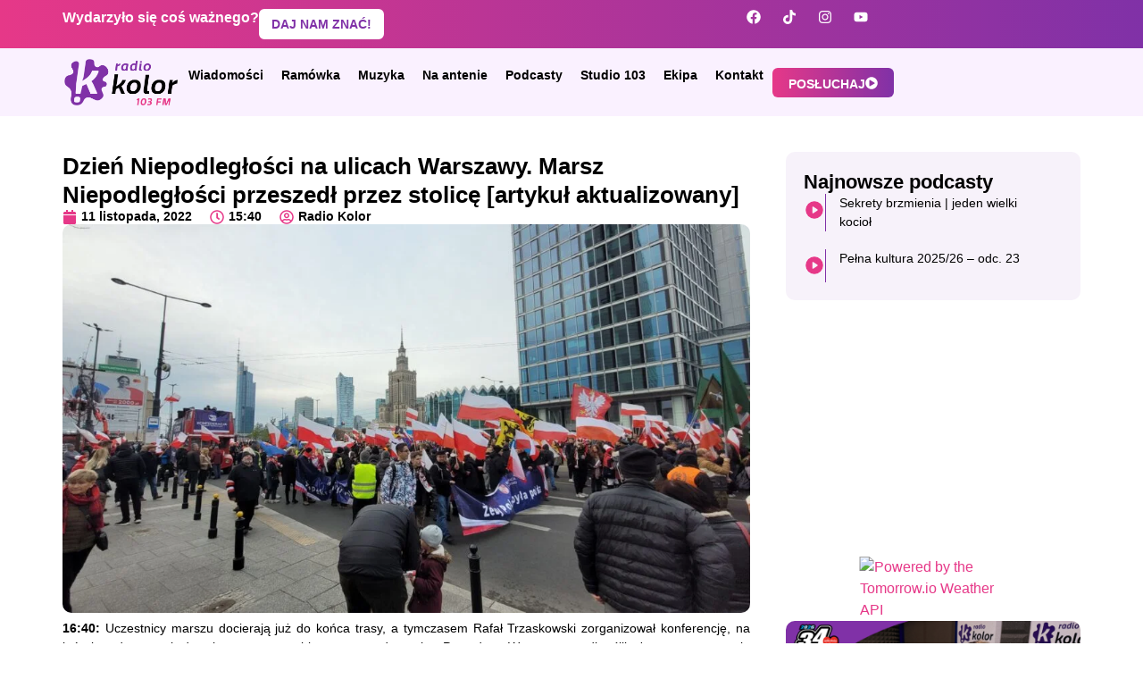

--- FILE ---
content_type: text/html; charset=UTF-8
request_url: https://radiokolor.pl/dzien-niepodleglosci-na-ulicach-warszawy-marsz-niepodleglosci-przeszedl-przez-stolice-artykul-aktualizowany/
body_size: 32846
content:
<!doctype html><html lang="pl-PL"><head><script data-no-optimize="1">var litespeed_docref=sessionStorage.getItem("litespeed_docref");litespeed_docref&&(Object.defineProperty(document,"referrer",{get:function(){return litespeed_docref}}),sessionStorage.removeItem("litespeed_docref"));</script> <meta charset="UTF-8"><meta name="viewport" content="width=device-width, initial-scale=1"><link rel="profile" href="https://gmpg.org/xfn/11"><title>Dzień Niepodległości na ulicach Warszawy. Marsz Niepodległości przeszedł przez stolicę [artykuł aktualizowany] - Radio Kolor</title><meta name="description" content="Dziś ulicami Warszawy przejdzie nie tylko Marsz Niepodległości, ale również ponad 20 innych zgromadzeń w tym także street party &quot;Za Wolność Waszą i Naszą!&quot;, które organizowane jest przez m.in. Koalicję Antyfaszystowską. Będziemy na bieżąco informować o wydarzeniach rozgrywających się w stolicy. "><meta name="robots" content="index, follow, max-snippet:-1, max-image-preview:large, max-video-preview:-1"><link rel="canonical" href="https://radiokolor.pl/dzien-niepodleglosci-na-ulicach-warszawy-marsz-niepodleglosci-przeszedl-przez-stolice-artykul-aktualizowany/"><meta property="og:url" content="https://radiokolor.pl/dzien-niepodleglosci-na-ulicach-warszawy-marsz-niepodleglosci-przeszedl-przez-stolice-artykul-aktualizowany/"><meta property="og:site_name" content="Radio Kolor"><meta property="og:locale" content="pl_PL"><meta property="og:type" content="article"><meta property="article:author" content=""><meta property="article:publisher" content=""><meta property="article:section" content="Nieskategoryzowane"><meta property="og:title" content="Dzień Niepodległości na ulicach Warszawy. Marsz Niepodległości przeszedł przez stolicę [artykuł aktualizowany] - Radio Kolor"><meta property="og:description" content="Dziś ulicami Warszawy przejdzie nie tylko Marsz Niepodległości, ale również ponad 20 innych zgromadzeń w tym także street party &quot;Za Wolność Waszą i Naszą!&quot;, które organizowane jest przez m.in. Koalicję Antyfaszystowską. Będziemy na bieżąco informować o wydarzeniach rozgrywających się w stolicy. "><meta property="og:image" content="https://radiokolor.pl/wp-content/uploads/2024/01/original_1668170847315107568_1503836680083735_3637544115877768136_n-scaled.jpg"><meta property="og:image:secure_url" content="https://radiokolor.pl/wp-content/uploads/2024/01/original_1668170847315107568_1503836680083735_3637544115877768136_n-scaled.jpg"><meta property="og:image:width" content="2560"><meta property="og:image:height" content="1444"><meta property="og:image:alt" content="fot. Radio Kolor"><meta property="fb:pages" content=""><meta property="fb:admins" content=""><meta property="fb:app_id" content=""><meta name="twitter:card" content="summary"><meta name="twitter:site" content=""><meta name="twitter:creator" content=""><meta name="twitter:title" content="Dzień Niepodległości na ulicach Warszawy. Marsz Niepodległości przeszedł przez stolicę [artykuł aktualizowany] - Radio Kolor"><meta name="twitter:description" content="Dziś ulicami Warszawy przejdzie nie tylko Marsz Niepodległości, ale również ponad 20 innych zgromadzeń w tym także street party &quot;Za Wolność Waszą i Naszą!&quot;, które organizowane jest przez m.in. Koalicję Antyfaszystowską. Będziemy na bieżąco informować o wydarzeniach rozgrywających się w stolicy. "><meta name="twitter:image" content="https://radiokolor.pl/wp-content/uploads/2024/01/original_1668170847315107568_1503836680083735_3637544115877768136_n-1024x578.jpg"><link rel="alternate" type="application/rss+xml" title="Radio Kolor &raquo; Kanał z wpisami" href="https://radiokolor.pl/feed/" /><link rel="alternate" type="application/rss+xml" title="Radio Kolor &raquo; Kanał z komentarzami" href="https://radiokolor.pl/comments/feed/" /><link rel="alternate" type="application/rss+xml" title="Radio Kolor &raquo; Dzień Niepodległości na ulicach Warszawy. Marsz Niepodległości przeszedł przez stolicę [artykuł aktualizowany] Kanał z komentarzami" href="https://radiokolor.pl/dzien-niepodleglosci-na-ulicach-warszawy-marsz-niepodleglosci-przeszedl-przez-stolice-artykul-aktualizowany/feed/" /><link rel="alternate" title="oEmbed (JSON)" type="application/json+oembed" href="https://radiokolor.pl/wp-json/oembed/1.0/embed?url=https%3A%2F%2Fradiokolor.pl%2Fdzien-niepodleglosci-na-ulicach-warszawy-marsz-niepodleglosci-przeszedl-przez-stolice-artykul-aktualizowany%2F" /><link rel="alternate" title="oEmbed (XML)" type="text/xml+oembed" href="https://radiokolor.pl/wp-json/oembed/1.0/embed?url=https%3A%2F%2Fradiokolor.pl%2Fdzien-niepodleglosci-na-ulicach-warszawy-marsz-niepodleglosci-przeszedl-przez-stolice-artykul-aktualizowany%2F&#038;format=xml" /><style id='wp-img-auto-sizes-contain-inline-css'>img:is([sizes=auto i],[sizes^="auto," i]){contain-intrinsic-size:3000px 1500px}
/*# sourceURL=wp-img-auto-sizes-contain-inline-css */</style><link data-optimized="2" rel="stylesheet" href="https://radiokolor.pl/wp-content/litespeed/css/a5f73548c743f41648590d470b78be42.css?ver=7491a" /><style id='global-styles-inline-css'>:root{--wp--preset--aspect-ratio--square: 1;--wp--preset--aspect-ratio--4-3: 4/3;--wp--preset--aspect-ratio--3-4: 3/4;--wp--preset--aspect-ratio--3-2: 3/2;--wp--preset--aspect-ratio--2-3: 2/3;--wp--preset--aspect-ratio--16-9: 16/9;--wp--preset--aspect-ratio--9-16: 9/16;--wp--preset--color--black: #000000;--wp--preset--color--cyan-bluish-gray: #abb8c3;--wp--preset--color--white: #ffffff;--wp--preset--color--pale-pink: #f78da7;--wp--preset--color--vivid-red: #cf2e2e;--wp--preset--color--luminous-vivid-orange: #ff6900;--wp--preset--color--luminous-vivid-amber: #fcb900;--wp--preset--color--light-green-cyan: #7bdcb5;--wp--preset--color--vivid-green-cyan: #00d084;--wp--preset--color--pale-cyan-blue: #8ed1fc;--wp--preset--color--vivid-cyan-blue: #0693e3;--wp--preset--color--vivid-purple: #9b51e0;--wp--preset--gradient--vivid-cyan-blue-to-vivid-purple: linear-gradient(135deg,rgb(6,147,227) 0%,rgb(155,81,224) 100%);--wp--preset--gradient--light-green-cyan-to-vivid-green-cyan: linear-gradient(135deg,rgb(122,220,180) 0%,rgb(0,208,130) 100%);--wp--preset--gradient--luminous-vivid-amber-to-luminous-vivid-orange: linear-gradient(135deg,rgb(252,185,0) 0%,rgb(255,105,0) 100%);--wp--preset--gradient--luminous-vivid-orange-to-vivid-red: linear-gradient(135deg,rgb(255,105,0) 0%,rgb(207,46,46) 100%);--wp--preset--gradient--very-light-gray-to-cyan-bluish-gray: linear-gradient(135deg,rgb(238,238,238) 0%,rgb(169,184,195) 100%);--wp--preset--gradient--cool-to-warm-spectrum: linear-gradient(135deg,rgb(74,234,220) 0%,rgb(151,120,209) 20%,rgb(207,42,186) 40%,rgb(238,44,130) 60%,rgb(251,105,98) 80%,rgb(254,248,76) 100%);--wp--preset--gradient--blush-light-purple: linear-gradient(135deg,rgb(255,206,236) 0%,rgb(152,150,240) 100%);--wp--preset--gradient--blush-bordeaux: linear-gradient(135deg,rgb(254,205,165) 0%,rgb(254,45,45) 50%,rgb(107,0,62) 100%);--wp--preset--gradient--luminous-dusk: linear-gradient(135deg,rgb(255,203,112) 0%,rgb(199,81,192) 50%,rgb(65,88,208) 100%);--wp--preset--gradient--pale-ocean: linear-gradient(135deg,rgb(255,245,203) 0%,rgb(182,227,212) 50%,rgb(51,167,181) 100%);--wp--preset--gradient--electric-grass: linear-gradient(135deg,rgb(202,248,128) 0%,rgb(113,206,126) 100%);--wp--preset--gradient--midnight: linear-gradient(135deg,rgb(2,3,129) 0%,rgb(40,116,252) 100%);--wp--preset--font-size--small: 13px;--wp--preset--font-size--medium: 20px;--wp--preset--font-size--large: 36px;--wp--preset--font-size--x-large: 42px;--wp--preset--spacing--20: 0.44rem;--wp--preset--spacing--30: 0.67rem;--wp--preset--spacing--40: 1rem;--wp--preset--spacing--50: 1.5rem;--wp--preset--spacing--60: 2.25rem;--wp--preset--spacing--70: 3.38rem;--wp--preset--spacing--80: 5.06rem;--wp--preset--shadow--natural: 6px 6px 9px rgba(0, 0, 0, 0.2);--wp--preset--shadow--deep: 12px 12px 50px rgba(0, 0, 0, 0.4);--wp--preset--shadow--sharp: 6px 6px 0px rgba(0, 0, 0, 0.2);--wp--preset--shadow--outlined: 6px 6px 0px -3px rgb(255, 255, 255), 6px 6px rgb(0, 0, 0);--wp--preset--shadow--crisp: 6px 6px 0px rgb(0, 0, 0);}:root { --wp--style--global--content-size: 800px;--wp--style--global--wide-size: 1200px; }:where(body) { margin: 0; }.wp-site-blocks > .alignleft { float: left; margin-right: 2em; }.wp-site-blocks > .alignright { float: right; margin-left: 2em; }.wp-site-blocks > .aligncenter { justify-content: center; margin-left: auto; margin-right: auto; }:where(.wp-site-blocks) > * { margin-block-start: 24px; margin-block-end: 0; }:where(.wp-site-blocks) > :first-child { margin-block-start: 0; }:where(.wp-site-blocks) > :last-child { margin-block-end: 0; }:root { --wp--style--block-gap: 24px; }:root :where(.is-layout-flow) > :first-child{margin-block-start: 0;}:root :where(.is-layout-flow) > :last-child{margin-block-end: 0;}:root :where(.is-layout-flow) > *{margin-block-start: 24px;margin-block-end: 0;}:root :where(.is-layout-constrained) > :first-child{margin-block-start: 0;}:root :where(.is-layout-constrained) > :last-child{margin-block-end: 0;}:root :where(.is-layout-constrained) > *{margin-block-start: 24px;margin-block-end: 0;}:root :where(.is-layout-flex){gap: 24px;}:root :where(.is-layout-grid){gap: 24px;}.is-layout-flow > .alignleft{float: left;margin-inline-start: 0;margin-inline-end: 2em;}.is-layout-flow > .alignright{float: right;margin-inline-start: 2em;margin-inline-end: 0;}.is-layout-flow > .aligncenter{margin-left: auto !important;margin-right: auto !important;}.is-layout-constrained > .alignleft{float: left;margin-inline-start: 0;margin-inline-end: 2em;}.is-layout-constrained > .alignright{float: right;margin-inline-start: 2em;margin-inline-end: 0;}.is-layout-constrained > .aligncenter{margin-left: auto !important;margin-right: auto !important;}.is-layout-constrained > :where(:not(.alignleft):not(.alignright):not(.alignfull)){max-width: var(--wp--style--global--content-size);margin-left: auto !important;margin-right: auto !important;}.is-layout-constrained > .alignwide{max-width: var(--wp--style--global--wide-size);}body .is-layout-flex{display: flex;}.is-layout-flex{flex-wrap: wrap;align-items: center;}.is-layout-flex > :is(*, div){margin: 0;}body .is-layout-grid{display: grid;}.is-layout-grid > :is(*, div){margin: 0;}body{padding-top: 0px;padding-right: 0px;padding-bottom: 0px;padding-left: 0px;}a:where(:not(.wp-element-button)){text-decoration: underline;}:root :where(.wp-element-button, .wp-block-button__link){background-color: #32373c;border-width: 0;color: #fff;font-family: inherit;font-size: inherit;font-style: inherit;font-weight: inherit;letter-spacing: inherit;line-height: inherit;padding-top: calc(0.667em + 2px);padding-right: calc(1.333em + 2px);padding-bottom: calc(0.667em + 2px);padding-left: calc(1.333em + 2px);text-decoration: none;text-transform: inherit;}.has-black-color{color: var(--wp--preset--color--black) !important;}.has-cyan-bluish-gray-color{color: var(--wp--preset--color--cyan-bluish-gray) !important;}.has-white-color{color: var(--wp--preset--color--white) !important;}.has-pale-pink-color{color: var(--wp--preset--color--pale-pink) !important;}.has-vivid-red-color{color: var(--wp--preset--color--vivid-red) !important;}.has-luminous-vivid-orange-color{color: var(--wp--preset--color--luminous-vivid-orange) !important;}.has-luminous-vivid-amber-color{color: var(--wp--preset--color--luminous-vivid-amber) !important;}.has-light-green-cyan-color{color: var(--wp--preset--color--light-green-cyan) !important;}.has-vivid-green-cyan-color{color: var(--wp--preset--color--vivid-green-cyan) !important;}.has-pale-cyan-blue-color{color: var(--wp--preset--color--pale-cyan-blue) !important;}.has-vivid-cyan-blue-color{color: var(--wp--preset--color--vivid-cyan-blue) !important;}.has-vivid-purple-color{color: var(--wp--preset--color--vivid-purple) !important;}.has-black-background-color{background-color: var(--wp--preset--color--black) !important;}.has-cyan-bluish-gray-background-color{background-color: var(--wp--preset--color--cyan-bluish-gray) !important;}.has-white-background-color{background-color: var(--wp--preset--color--white) !important;}.has-pale-pink-background-color{background-color: var(--wp--preset--color--pale-pink) !important;}.has-vivid-red-background-color{background-color: var(--wp--preset--color--vivid-red) !important;}.has-luminous-vivid-orange-background-color{background-color: var(--wp--preset--color--luminous-vivid-orange) !important;}.has-luminous-vivid-amber-background-color{background-color: var(--wp--preset--color--luminous-vivid-amber) !important;}.has-light-green-cyan-background-color{background-color: var(--wp--preset--color--light-green-cyan) !important;}.has-vivid-green-cyan-background-color{background-color: var(--wp--preset--color--vivid-green-cyan) !important;}.has-pale-cyan-blue-background-color{background-color: var(--wp--preset--color--pale-cyan-blue) !important;}.has-vivid-cyan-blue-background-color{background-color: var(--wp--preset--color--vivid-cyan-blue) !important;}.has-vivid-purple-background-color{background-color: var(--wp--preset--color--vivid-purple) !important;}.has-black-border-color{border-color: var(--wp--preset--color--black) !important;}.has-cyan-bluish-gray-border-color{border-color: var(--wp--preset--color--cyan-bluish-gray) !important;}.has-white-border-color{border-color: var(--wp--preset--color--white) !important;}.has-pale-pink-border-color{border-color: var(--wp--preset--color--pale-pink) !important;}.has-vivid-red-border-color{border-color: var(--wp--preset--color--vivid-red) !important;}.has-luminous-vivid-orange-border-color{border-color: var(--wp--preset--color--luminous-vivid-orange) !important;}.has-luminous-vivid-amber-border-color{border-color: var(--wp--preset--color--luminous-vivid-amber) !important;}.has-light-green-cyan-border-color{border-color: var(--wp--preset--color--light-green-cyan) !important;}.has-vivid-green-cyan-border-color{border-color: var(--wp--preset--color--vivid-green-cyan) !important;}.has-pale-cyan-blue-border-color{border-color: var(--wp--preset--color--pale-cyan-blue) !important;}.has-vivid-cyan-blue-border-color{border-color: var(--wp--preset--color--vivid-cyan-blue) !important;}.has-vivid-purple-border-color{border-color: var(--wp--preset--color--vivid-purple) !important;}.has-vivid-cyan-blue-to-vivid-purple-gradient-background{background: var(--wp--preset--gradient--vivid-cyan-blue-to-vivid-purple) !important;}.has-light-green-cyan-to-vivid-green-cyan-gradient-background{background: var(--wp--preset--gradient--light-green-cyan-to-vivid-green-cyan) !important;}.has-luminous-vivid-amber-to-luminous-vivid-orange-gradient-background{background: var(--wp--preset--gradient--luminous-vivid-amber-to-luminous-vivid-orange) !important;}.has-luminous-vivid-orange-to-vivid-red-gradient-background{background: var(--wp--preset--gradient--luminous-vivid-orange-to-vivid-red) !important;}.has-very-light-gray-to-cyan-bluish-gray-gradient-background{background: var(--wp--preset--gradient--very-light-gray-to-cyan-bluish-gray) !important;}.has-cool-to-warm-spectrum-gradient-background{background: var(--wp--preset--gradient--cool-to-warm-spectrum) !important;}.has-blush-light-purple-gradient-background{background: var(--wp--preset--gradient--blush-light-purple) !important;}.has-blush-bordeaux-gradient-background{background: var(--wp--preset--gradient--blush-bordeaux) !important;}.has-luminous-dusk-gradient-background{background: var(--wp--preset--gradient--luminous-dusk) !important;}.has-pale-ocean-gradient-background{background: var(--wp--preset--gradient--pale-ocean) !important;}.has-electric-grass-gradient-background{background: var(--wp--preset--gradient--electric-grass) !important;}.has-midnight-gradient-background{background: var(--wp--preset--gradient--midnight) !important;}.has-small-font-size{font-size: var(--wp--preset--font-size--small) !important;}.has-medium-font-size{font-size: var(--wp--preset--font-size--medium) !important;}.has-large-font-size{font-size: var(--wp--preset--font-size--large) !important;}.has-x-large-font-size{font-size: var(--wp--preset--font-size--x-large) !important;}
:root :where(.wp-block-pullquote){font-size: 1.5em;line-height: 1.6;}
/*# sourceURL=global-styles-inline-css */</style><style id='wp-polls-inline-css'>.wp-polls .pollbar {
	margin: 1px;
	font-size: 6px;
	line-height: 8px;
	height: 8px;
	background: #E63888;
	border: 1px solid #E63888;
}

/*# sourceURL=wp-polls-inline-css */</style> <script type="litespeed/javascript" data-src="https://radiokolor.pl/wp-includes/js/jquery/jquery.min.js" id="jquery-core-js"></script> <script id="pld-frontend-js-extra" type="litespeed/javascript">var pld_js_object={"admin_ajax_url":"https://radiokolor.pl/wp-admin/admin-ajax.php","admin_ajax_nonce":"90989dad4e"}</script> <script id="responsive-lightbox-js-before" type="litespeed/javascript">var rlArgs={"script":"nivo","selector":"lightbox","customEvents":"","activeGalleries":!0,"effect":"fade","clickOverlayToClose":!0,"keyboardNav":!0,"errorMessage":"The requested content cannot be loaded. Please try again later.","woocommerce_gallery":!1,"ajaxurl":"https:\/\/radiokolor.pl\/wp-admin\/admin-ajax.php","nonce":"49aabad115","preview":!1,"postId":25934,"scriptExtension":!1}</script> <link rel="https://api.w.org/" href="https://radiokolor.pl/wp-json/" /><link rel="alternate" title="JSON" type="application/json" href="https://radiokolor.pl/wp-json/wp/v2/posts/25934" /><link rel="EditURI" type="application/rsd+xml" title="RSD" href="https://radiokolor.pl/xmlrpc.php?rsd" /><meta name="generator" content="WordPress 6.9" /><link rel='shortlink' href='https://radiokolor.pl/?p=25934' /><style>a.pld-like-dislike-trigger {color: #e59cbe;}a.pld-prevent.pld-undo-trigger  {color: #e63888;}</style><style>.cmplz-hidden {
					display: none !important;
				}</style><meta name="generator" content="Elementor 3.33.3; features: e_font_icon_svg, additional_custom_breakpoints; settings: css_print_method-external, google_font-enabled, font_display-auto"> <script type="litespeed/javascript" data-src="https://pagead2.googlesyndication.com/pagead/js/adsbygoogle.js?client=ca-pub-0723050087756662"
     crossorigin="anonymous"></script>  <script type="text/plain" data-service="google-analytics" data-category="statistics" async data-cmplz-src="https://www.googletagmanager.com/gtag/js?id=G-DK4FMJ67Q6"></script> <script type="litespeed/javascript">window.dataLayer=window.dataLayer||[];function gtag(){dataLayer.push(arguments)}gtag('js',new Date());gtag('config','G-DK4FMJ67Q6')</script> <style>.e-con.e-parent:nth-of-type(n+4):not(.e-lazyloaded):not(.e-no-lazyload),
				.e-con.e-parent:nth-of-type(n+4):not(.e-lazyloaded):not(.e-no-lazyload) * {
					background-image: none !important;
				}
				@media screen and (max-height: 1024px) {
					.e-con.e-parent:nth-of-type(n+3):not(.e-lazyloaded):not(.e-no-lazyload),
					.e-con.e-parent:nth-of-type(n+3):not(.e-lazyloaded):not(.e-no-lazyload) * {
						background-image: none !important;
					}
				}
				@media screen and (max-height: 640px) {
					.e-con.e-parent:nth-of-type(n+2):not(.e-lazyloaded):not(.e-no-lazyload),
					.e-con.e-parent:nth-of-type(n+2):not(.e-lazyloaded):not(.e-no-lazyload) * {
						background-image: none !important;
					}
				}</style><link rel="icon" href="https://radiokolor.pl/wp-content/uploads/2023/11/sygnet-150x150.png" sizes="32x32" /><link rel="icon" href="https://radiokolor.pl/wp-content/uploads/2023/11/sygnet-300x300.png" sizes="192x192" /><link rel="apple-touch-icon" href="https://radiokolor.pl/wp-content/uploads/2023/11/sygnet-300x300.png" /><meta name="msapplication-TileImage" content="https://radiokolor.pl/wp-content/uploads/2023/11/sygnet-300x300.png" /></head><body data-rsssl=1 data-cmplz=2 class="wp-singular post-template-default single single-post postid-25934 single-format-standard wp-embed-responsive wp-theme-hello-elementor hello-elementor-default elementor-default elementor-kit-7 elementor-page-825"><a class="skip-link screen-reader-text" href="#content">Przejdź do treści</a><header data-elementor-type="header" data-elementor-id="105692" class="elementor elementor-105692 elementor-location-header" data-elementor-post-type="elementor_library"><div class="elementor-element elementor-element-f2ca634 e-flex e-con-boxed e-con e-parent" data-id="f2ca634" data-element_type="container" data-settings="{&quot;background_background&quot;:&quot;gradient&quot;}"><div class="e-con-inner"><div class="elementor-element elementor-element-d92ee4d e-con-full e-flex e-con e-child" data-id="d92ee4d" data-element_type="container"><div class="elementor-element elementor-element-48a8b6c elementor-widget elementor-widget-heading" data-id="48a8b6c" data-element_type="widget" data-widget_type="heading.default"><div class="elementor-widget-container"><h2 class="elementor-heading-title elementor-size-default">Wydarzyło się coś ważnego?</h2></div></div><div class="elementor-element elementor-element-1470070 elementor-widget elementor-widget-button" data-id="1470070" data-element_type="widget" data-widget_type="button.default"><div class="elementor-widget-container"><div class="elementor-button-wrapper">
<a class="elementor-button elementor-button-link elementor-size-sm" href="#">
<span class="elementor-button-content-wrapper">
<span class="elementor-button-text">DAJ NAM ZNAĆ!</span>
</span>
</a></div></div></div></div><div class="elementor-element elementor-element-4f0ba9c e-con-full elementor-hidden-mobile e-flex e-con e-child" data-id="4f0ba9c" data-element_type="container"><div class="elementor-element elementor-element-a9798fa elementor-widget elementor-widget-search" data-id="a9798fa" data-element_type="widget" data-settings="{&quot;submit_trigger&quot;:&quot;click_submit&quot;,&quot;pagination_type_options&quot;:&quot;none&quot;}" data-widget_type="search.default"><div class="elementor-widget-container">
<search class="e-search hidden" role="search"><form class="e-search-form" action="https://radiokolor.pl" method="get">
<label class="e-search-label" for="search-a9798fa">
<span class="elementor-screen-only">
Search					</span>
</label><div class="e-search-input-wrapper">
<input id="search-a9798fa" placeholder="Wyszukaj na stronie..." class="e-search-input" type="search" name="s" value="" autocomplete="off" role="combobox" aria-autocomplete="list" aria-expanded="false" aria-controls="results-a9798fa" aria-haspopup="listbox">
<svg aria-hidden="true" class="e-font-icon-svg e-fas-times" viewBox="0 0 352 512" xmlns="http://www.w3.org/2000/svg"><path d="M242.72 256l100.07-100.07c12.28-12.28 12.28-32.19 0-44.48l-22.24-22.24c-12.28-12.28-32.19-12.28-44.48 0L176 189.28 75.93 89.21c-12.28-12.28-32.19-12.28-44.48 0L9.21 111.45c-12.28 12.28-12.28 32.19 0 44.48L109.28 256 9.21 356.07c-12.28 12.28-12.28 32.19 0 44.48l22.24 22.24c12.28 12.28 32.2 12.28 44.48 0L176 322.72l100.07 100.07c12.28 12.28 32.2 12.28 44.48 0l22.24-22.24c12.28-12.28 12.28-32.19 0-44.48L242.72 256z"></path></svg><output id="results-a9798fa" class="e-search-results-container hide-loader" aria-live="polite" aria-atomic="true" aria-label="Results for search" tabindex="0"><div class="e-search-results"></div></output></div>
<button class="e-search-submit  " type="submit" aria-label="Search">
<svg aria-hidden="true" class="e-font-icon-svg e-fas-search" viewBox="0 0 512 512" xmlns="http://www.w3.org/2000/svg"><path d="M505 442.7L405.3 343c-4.5-4.5-10.6-7-17-7H372c27.6-35.3 44-79.7 44-128C416 93.1 322.9 0 208 0S0 93.1 0 208s93.1 208 208 208c48.3 0 92.7-16.4 128-44v16.3c0 6.4 2.5 12.5 7 17l99.7 99.7c9.4 9.4 24.6 9.4 33.9 0l28.3-28.3c9.4-9.4 9.4-24.6.1-34zM208 336c-70.7 0-128-57.2-128-128 0-70.7 57.2-128 128-128 70.7 0 128 57.2 128 128 0 70.7-57.2 128-128 128z"></path></svg>
</button>
<input type="hidden" name="e_search_props" value="a9798fa-105692"></form>
</search></div></div><div class="elementor-element elementor-element-d047cf1 elementor-shape-rounded elementor-grid-0 elementor-widget elementor-widget-social-icons" data-id="d047cf1" data-element_type="widget" data-widget_type="social-icons.default"><div class="elementor-widget-container"><div class="elementor-social-icons-wrapper elementor-grid" role="list">
<span class="elementor-grid-item" role="listitem">
<a class="elementor-icon elementor-social-icon elementor-social-icon-facebook elementor-animation-grow elementor-repeater-item-85510c9" href="https://www.facebook.com/radiokolor" target="_blank">
<span class="elementor-screen-only">Facebook</span>
<svg aria-hidden="true" class="e-font-icon-svg e-fab-facebook" viewBox="0 0 512 512" xmlns="http://www.w3.org/2000/svg"><path d="M504 256C504 119 393 8 256 8S8 119 8 256c0 123.78 90.69 226.38 209.25 245V327.69h-63V256h63v-54.64c0-62.15 37-96.48 93.67-96.48 27.14 0 55.52 4.84 55.52 4.84v61h-31.28c-30.8 0-40.41 19.12-40.41 38.73V256h68.78l-11 71.69h-57.78V501C413.31 482.38 504 379.78 504 256z"></path></svg>					</a>
</span>
<span class="elementor-grid-item" role="listitem">
<a class="elementor-icon elementor-social-icon elementor-social-icon-tiktok elementor-animation-grow elementor-repeater-item-ce071bd" href="https://www.tiktok.com/@radiokolor" target="_blank">
<span class="elementor-screen-only">Tiktok</span>
<svg aria-hidden="true" class="e-font-icon-svg e-fab-tiktok" viewBox="0 0 448 512" xmlns="http://www.w3.org/2000/svg"><path d="M448,209.91a210.06,210.06,0,0,1-122.77-39.25V349.38A162.55,162.55,0,1,1,185,188.31V278.2a74.62,74.62,0,1,0,52.23,71.18V0l88,0a121.18,121.18,0,0,0,1.86,22.17h0A122.18,122.18,0,0,0,381,102.39a121.43,121.43,0,0,0,67,20.14Z"></path></svg>					</a>
</span>
<span class="elementor-grid-item" role="listitem">
<a class="elementor-icon elementor-social-icon elementor-social-icon-instagram elementor-animation-grow elementor-repeater-item-ea49ad1" href="https://www.instagram.com/radiokolor" target="_blank">
<span class="elementor-screen-only">Instagram</span>
<svg aria-hidden="true" class="e-font-icon-svg e-fab-instagram" viewBox="0 0 448 512" xmlns="http://www.w3.org/2000/svg"><path d="M224.1 141c-63.6 0-114.9 51.3-114.9 114.9s51.3 114.9 114.9 114.9S339 319.5 339 255.9 287.7 141 224.1 141zm0 189.6c-41.1 0-74.7-33.5-74.7-74.7s33.5-74.7 74.7-74.7 74.7 33.5 74.7 74.7-33.6 74.7-74.7 74.7zm146.4-194.3c0 14.9-12 26.8-26.8 26.8-14.9 0-26.8-12-26.8-26.8s12-26.8 26.8-26.8 26.8 12 26.8 26.8zm76.1 27.2c-1.7-35.9-9.9-67.7-36.2-93.9-26.2-26.2-58-34.4-93.9-36.2-37-2.1-147.9-2.1-184.9 0-35.8 1.7-67.6 9.9-93.9 36.1s-34.4 58-36.2 93.9c-2.1 37-2.1 147.9 0 184.9 1.7 35.9 9.9 67.7 36.2 93.9s58 34.4 93.9 36.2c37 2.1 147.9 2.1 184.9 0 35.9-1.7 67.7-9.9 93.9-36.2 26.2-26.2 34.4-58 36.2-93.9 2.1-37 2.1-147.8 0-184.8zM398.8 388c-7.8 19.6-22.9 34.7-42.6 42.6-29.5 11.7-99.5 9-132.1 9s-102.7 2.6-132.1-9c-19.6-7.8-34.7-22.9-42.6-42.6-11.7-29.5-9-99.5-9-132.1s-2.6-102.7 9-132.1c7.8-19.6 22.9-34.7 42.6-42.6 29.5-11.7 99.5-9 132.1-9s102.7-2.6 132.1 9c19.6 7.8 34.7 22.9 42.6 42.6 11.7 29.5 9 99.5 9 132.1s2.7 102.7-9 132.1z"></path></svg>					</a>
</span>
<span class="elementor-grid-item" role="listitem">
<a class="elementor-icon elementor-social-icon elementor-social-icon-youtube elementor-animation-grow elementor-repeater-item-b0b2753" href="https://www.youtube.com/@RadioKolor103FM" target="_blank">
<span class="elementor-screen-only">Youtube</span>
<svg aria-hidden="true" class="e-font-icon-svg e-fab-youtube" viewBox="0 0 576 512" xmlns="http://www.w3.org/2000/svg"><path d="M549.655 124.083c-6.281-23.65-24.787-42.276-48.284-48.597C458.781 64 288 64 288 64S117.22 64 74.629 75.486c-23.497 6.322-42.003 24.947-48.284 48.597-11.412 42.867-11.412 132.305-11.412 132.305s0 89.438 11.412 132.305c6.281 23.65 24.787 41.5 48.284 47.821C117.22 448 288 448 288 448s170.78 0 213.371-11.486c23.497-6.321 42.003-24.171 48.284-47.821 11.412-42.867 11.412-132.305 11.412-132.305s0-89.438-11.412-132.305zm-317.51 213.508V175.185l142.739 81.205-142.739 81.201z"></path></svg>					</a>
</span></div></div></div></div></div></div><div class="elementor-element elementor-element-76d1bae e-flex e-con-boxed e-con e-parent" data-id="76d1bae" data-element_type="container" data-settings="{&quot;background_background&quot;:&quot;classic&quot;,&quot;sticky&quot;:&quot;top&quot;,&quot;sticky_on&quot;:[&quot;desktop&quot;,&quot;tablet&quot;,&quot;mobile&quot;],&quot;sticky_offset&quot;:0,&quot;sticky_effects_offset&quot;:0,&quot;sticky_anchor_link_offset&quot;:0}"><div class="e-con-inner"><div class="elementor-element elementor-element-e8b801f elementor-widget__width-initial elementor-widget elementor-widget-image" data-id="e8b801f" data-element_type="widget" data-widget_type="image.default"><div class="elementor-widget-container">
<a href="https://radiokolor.pl/">
<img data-lazyloaded="1" src="[data-uri]" fetchpriority="high" width="800" height="342" data-src="https://radiokolor.pl/wp-content/uploads/2023/11/Logo_poziom-kolor-e1700132634498-1024x438.png.webp" class="attachment-large size-large wp-image-257" alt="" data-srcset="https://radiokolor.pl/wp-content/uploads/2023/11/Logo_poziom-kolor-e1700132634498-1024x438.png.webp 1024w, https://radiokolor.pl/wp-content/uploads/2023/11/Logo_poziom-kolor-e1700132634498-300x128.png.webp 300w, https://radiokolor.pl/wp-content/uploads/2023/11/Logo_poziom-kolor-e1700132634498-768x329.png.webp 768w, https://radiokolor.pl/wp-content/uploads/2023/11/Logo_poziom-kolor-e1700132634498.png 1052w" data-sizes="(max-width: 800px) 100vw, 800px" />								</a></div></div><div class="elementor-element elementor-element-54661d9 e-con-full e-flex e-con e-child" data-id="54661d9" data-element_type="container"><div class="elementor-element elementor-element-6cfeb70 elementor-nav-menu--stretch elementor-nav-menu--dropdown-tablet elementor-nav-menu__text-align-aside elementor-nav-menu--toggle elementor-nav-menu--burger elementor-widget elementor-widget-nav-menu" data-id="6cfeb70" data-element_type="widget" data-settings="{&quot;full_width&quot;:&quot;stretch&quot;,&quot;layout&quot;:&quot;horizontal&quot;,&quot;submenu_icon&quot;:{&quot;value&quot;:&quot;&lt;svg aria-hidden=\&quot;true\&quot; class=\&quot;e-font-icon-svg e-fas-caret-down\&quot; viewBox=\&quot;0 0 320 512\&quot; xmlns=\&quot;http:\/\/www.w3.org\/2000\/svg\&quot;&gt;&lt;path d=\&quot;M31.3 192h257.3c17.8 0 26.7 21.5 14.1 34.1L174.1 354.8c-7.8 7.8-20.5 7.8-28.3 0L17.2 226.1C4.6 213.5 13.5 192 31.3 192z\&quot;&gt;&lt;\/path&gt;&lt;\/svg&gt;&quot;,&quot;library&quot;:&quot;fa-solid&quot;},&quot;toggle&quot;:&quot;burger&quot;}" data-widget_type="nav-menu.default"><div class="elementor-widget-container"><nav aria-label="Menu" class="elementor-nav-menu--main elementor-nav-menu__container elementor-nav-menu--layout-horizontal e--pointer-underline e--animation-fade"><ul id="menu-1-6cfeb70" class="elementor-nav-menu"><li class="menu-item menu-item-type-post_type menu-item-object-page menu-item-has-children menu-item-121"><a href="https://radiokolor.pl/wiadomosci/" class="elementor-item">Wiadomości</a><ul class="sub-menu elementor-nav-menu--dropdown"><li class="menu-item menu-item-type-taxonomy menu-item-object-category menu-item-69563"><a href="https://radiokolor.pl/kategoria/lokalne/" class="elementor-sub-item">Lokalne</a></li><li class="menu-item menu-item-type-taxonomy menu-item-object-category menu-item-131"><a href="https://radiokolor.pl/kategoria/kultura/" class="elementor-sub-item">Kultura</a></li><li class="menu-item menu-item-type-taxonomy menu-item-object-category menu-item-1796"><a href="https://radiokolor.pl/kategoria/lifestyle/" class="elementor-sub-item">Lifestyle</a></li><li class="menu-item menu-item-type-taxonomy menu-item-object-category menu-item-1797"><a href="https://radiokolor.pl/kategoria/sport/" class="elementor-sub-item">Sport</a></li><li class="menu-item menu-item-type-post_type menu-item-object-page menu-item-1074"><a href="https://radiokolor.pl/wiadomosci/" class="elementor-sub-item">Wszystkie</a></li></ul></li><li class="menu-item menu-item-type-post_type menu-item-object-page menu-item-124"><a href="https://radiokolor.pl/program/" class="elementor-item">Ramówka</a></li><li class="menu-item menu-item-type-post_type menu-item-object-page menu-item-59205"><a href="https://radiokolor.pl/muzyka/" class="elementor-item">Muzyka</a></li><li class="menu-item menu-item-type-post_type menu-item-object-page menu-item-2955"><a href="https://radiokolor.pl/na-antenie/" class="elementor-item">Na antenie</a></li><li class="menu-item menu-item-type-post_type menu-item-object-page menu-item-127"><a href="https://radiokolor.pl/podcasty/" class="elementor-item">Podcasty</a></li><li class="menu-item menu-item-type-post_type menu-item-object-page menu-item-122"><a href="https://radiokolor.pl/studio-103/" class="elementor-item">Studio 103</a></li><li class="menu-item menu-item-type-post_type menu-item-object-page menu-item-125"><a href="https://radiokolor.pl/ekipa/" class="elementor-item">Ekipa</a></li><li class="menu-item menu-item-type-post_type menu-item-object-page menu-item-126"><a href="https://radiokolor.pl/kontakt/" class="elementor-item">Kontakt</a></li></ul></nav><div class="elementor-menu-toggle" role="button" tabindex="0" aria-label="Menu Toggle" aria-expanded="false">
<svg aria-hidden="true" role="presentation" class="elementor-menu-toggle__icon--open e-font-icon-svg e-eicon-menu-bar" viewBox="0 0 1000 1000" xmlns="http://www.w3.org/2000/svg"><path d="M104 333H896C929 333 958 304 958 271S929 208 896 208H104C71 208 42 237 42 271S71 333 104 333ZM104 583H896C929 583 958 554 958 521S929 458 896 458H104C71 458 42 487 42 521S71 583 104 583ZM104 833H896C929 833 958 804 958 771S929 708 896 708H104C71 708 42 737 42 771S71 833 104 833Z"></path></svg><svg aria-hidden="true" role="presentation" class="elementor-menu-toggle__icon--close e-font-icon-svg e-eicon-close" viewBox="0 0 1000 1000" xmlns="http://www.w3.org/2000/svg"><path d="M742 167L500 408 258 167C246 154 233 150 217 150 196 150 179 158 167 167 154 179 150 196 150 212 150 229 154 242 171 254L408 500 167 742C138 771 138 800 167 829 196 858 225 858 254 829L496 587 738 829C750 842 767 846 783 846 800 846 817 842 829 829 842 817 846 804 846 783 846 767 842 750 829 737L588 500 833 258C863 229 863 200 833 171 804 137 775 137 742 167Z"></path></svg></div><nav class="elementor-nav-menu--dropdown elementor-nav-menu__container" aria-hidden="true"><ul id="menu-2-6cfeb70" class="elementor-nav-menu"><li class="menu-item menu-item-type-post_type menu-item-object-page menu-item-has-children menu-item-121"><a href="https://radiokolor.pl/wiadomosci/" class="elementor-item" tabindex="-1">Wiadomości</a><ul class="sub-menu elementor-nav-menu--dropdown"><li class="menu-item menu-item-type-taxonomy menu-item-object-category menu-item-69563"><a href="https://radiokolor.pl/kategoria/lokalne/" class="elementor-sub-item" tabindex="-1">Lokalne</a></li><li class="menu-item menu-item-type-taxonomy menu-item-object-category menu-item-131"><a href="https://radiokolor.pl/kategoria/kultura/" class="elementor-sub-item" tabindex="-1">Kultura</a></li><li class="menu-item menu-item-type-taxonomy menu-item-object-category menu-item-1796"><a href="https://radiokolor.pl/kategoria/lifestyle/" class="elementor-sub-item" tabindex="-1">Lifestyle</a></li><li class="menu-item menu-item-type-taxonomy menu-item-object-category menu-item-1797"><a href="https://radiokolor.pl/kategoria/sport/" class="elementor-sub-item" tabindex="-1">Sport</a></li><li class="menu-item menu-item-type-post_type menu-item-object-page menu-item-1074"><a href="https://radiokolor.pl/wiadomosci/" class="elementor-sub-item" tabindex="-1">Wszystkie</a></li></ul></li><li class="menu-item menu-item-type-post_type menu-item-object-page menu-item-124"><a href="https://radiokolor.pl/program/" class="elementor-item" tabindex="-1">Ramówka</a></li><li class="menu-item menu-item-type-post_type menu-item-object-page menu-item-59205"><a href="https://radiokolor.pl/muzyka/" class="elementor-item" tabindex="-1">Muzyka</a></li><li class="menu-item menu-item-type-post_type menu-item-object-page menu-item-2955"><a href="https://radiokolor.pl/na-antenie/" class="elementor-item" tabindex="-1">Na antenie</a></li><li class="menu-item menu-item-type-post_type menu-item-object-page menu-item-127"><a href="https://radiokolor.pl/podcasty/" class="elementor-item" tabindex="-1">Podcasty</a></li><li class="menu-item menu-item-type-post_type menu-item-object-page menu-item-122"><a href="https://radiokolor.pl/studio-103/" class="elementor-item" tabindex="-1">Studio 103</a></li><li class="menu-item menu-item-type-post_type menu-item-object-page menu-item-125"><a href="https://radiokolor.pl/ekipa/" class="elementor-item" tabindex="-1">Ekipa</a></li><li class="menu-item menu-item-type-post_type menu-item-object-page menu-item-126"><a href="https://radiokolor.pl/kontakt/" class="elementor-item" tabindex="-1">Kontakt</a></li></ul></nav></div></div><div class="elementor-element elementor-element-85cff27 elementor-hidden-desktop elementor-hidden-tablet elementor-view-default elementor-widget elementor-widget-icon" data-id="85cff27" data-element_type="widget" data-widget_type="icon.default"><div class="elementor-widget-container"><div class="elementor-icon-wrapper">
<a class="elementor-icon" href="/player">
<svg xmlns="http://www.w3.org/2000/svg" width="100" height="100" viewBox="0 0 256 256"><path fill="currentColor" d="M128 24a104 104 0 1 0 104 104A104.13 104.13 0 0 0 128 24Zm36.44 110.66l-48 32A8.05 8.05 0 0 1 112 168a8 8 0 0 1-8-8V96a8 8 0 0 1 12.44-6.66l48 32a8 8 0 0 1 0 13.32Z"></path></svg>			</a></div></div></div><div class="elementor-element elementor-element-ff56645 elementor-hidden-mobile elementor-widget elementor-widget-button" data-id="ff56645" data-element_type="widget" data-widget_type="button.default"><div class="elementor-widget-container"><div class="elementor-button-wrapper">
<a class="elementor-button elementor-button-link elementor-size-sm" href="/player" target="_blank">
<span class="elementor-button-content-wrapper">
<span class="elementor-button-icon">
<svg aria-hidden="true" class="e-font-icon-svg e-fas-play-circle" viewBox="0 0 512 512" xmlns="http://www.w3.org/2000/svg"><path d="M256 8C119 8 8 119 8 256s111 248 248 248 248-111 248-248S393 8 256 8zm115.7 272l-176 101c-15.8 8.8-35.7-2.5-35.7-21V152c0-18.4 19.8-29.8 35.7-21l176 107c16.4 9.2 16.4 32.9 0 42z"></path></svg>			</span>
<span class="elementor-button-text">POSŁUCHAJ</span>
</span>
</a></div></div></div></div></div></div></header><div data-elementor-type="single-post" data-elementor-id="825" class="elementor elementor-825 elementor-location-single post-25934 post type-post status-publish format-standard has-post-thumbnail hentry category-nieskategoryzowane" data-elementor-post-type="elementor_library"><div class="elementor-element elementor-element-6995de2 e-grid e-con-boxed e-con e-parent" data-id="6995de2" data-element_type="container"><div class="e-con-inner"><div class="elementor-element elementor-element-3411669 e-flex e-con-boxed e-con e-child" data-id="3411669" data-element_type="container"><div class="e-con-inner"><div class="elementor-element elementor-element-3431b29 elementor-widget elementor-widget-theme-post-title elementor-page-title elementor-widget-heading" data-id="3431b29" data-element_type="widget" data-widget_type="theme-post-title.default"><div class="elementor-widget-container"><h1 class="elementor-heading-title elementor-size-default">Dzień Niepodległości na ulicach Warszawy. Marsz Niepodległości przeszedł przez stolicę [artykuł aktualizowany]</h1></div></div><div class="elementor-element elementor-element-59a4ba6 elementor-hidden-mobile elementor-widget elementor-widget-post-info" data-id="59a4ba6" data-element_type="widget" data-widget_type="post-info.default"><div class="elementor-widget-container"><ul class="elementor-inline-items elementor-icon-list-items elementor-post-info"><li class="elementor-icon-list-item elementor-repeater-item-5d58d38 elementor-inline-item" itemprop="datePublished">
<span class="elementor-icon-list-icon">
<svg aria-hidden="true" class="e-font-icon-svg e-fas-calendar" viewBox="0 0 448 512" xmlns="http://www.w3.org/2000/svg"><path d="M12 192h424c6.6 0 12 5.4 12 12v260c0 26.5-21.5 48-48 48H48c-26.5 0-48-21.5-48-48V204c0-6.6 5.4-12 12-12zm436-44v-36c0-26.5-21.5-48-48-48h-48V12c0-6.6-5.4-12-12-12h-40c-6.6 0-12 5.4-12 12v52H160V12c0-6.6-5.4-12-12-12h-40c-6.6 0-12 5.4-12 12v52H48C21.5 64 0 85.5 0 112v36c0 6.6 5.4 12 12 12h424c6.6 0 12-5.4 12-12z"></path></svg>							</span>
<span class="elementor-icon-list-text elementor-post-info__item elementor-post-info__item--type-date">
<time>11 listopada, 2022</time>					</span></li><li class="elementor-icon-list-item elementor-repeater-item-cfdd64a elementor-inline-item">
<span class="elementor-icon-list-icon">
<svg aria-hidden="true" class="e-font-icon-svg e-far-clock" viewBox="0 0 512 512" xmlns="http://www.w3.org/2000/svg"><path d="M256 8C119 8 8 119 8 256s111 248 248 248 248-111 248-248S393 8 256 8zm0 448c-110.5 0-200-89.5-200-200S145.5 56 256 56s200 89.5 200 200-89.5 200-200 200zm61.8-104.4l-84.9-61.7c-3.1-2.3-4.9-5.9-4.9-9.7V116c0-6.6 5.4-12 12-12h32c6.6 0 12 5.4 12 12v141.7l66.8 48.6c5.4 3.9 6.5 11.4 2.6 16.8L334.6 349c-3.9 5.3-11.4 6.5-16.8 2.6z"></path></svg>							</span>
<span class="elementor-icon-list-text elementor-post-info__item elementor-post-info__item--type-time">
<time>15:40</time>					</span></li><li class="elementor-icon-list-item elementor-repeater-item-c07595e elementor-inline-item" itemprop="author">
<a href="https://radiokolor.pl/author/radiokolor/">
<span class="elementor-icon-list-icon">
<svg aria-hidden="true" class="e-font-icon-svg e-far-user-circle" viewBox="0 0 496 512" xmlns="http://www.w3.org/2000/svg"><path d="M248 104c-53 0-96 43-96 96s43 96 96 96 96-43 96-96-43-96-96-96zm0 144c-26.5 0-48-21.5-48-48s21.5-48 48-48 48 21.5 48 48-21.5 48-48 48zm0-240C111 8 0 119 0 256s111 248 248 248 248-111 248-248S385 8 248 8zm0 448c-49.7 0-95.1-18.3-130.1-48.4 14.9-23 40.4-38.6 69.6-39.5 20.8 6.4 40.6 9.6 60.5 9.6s39.7-3.1 60.5-9.6c29.2 1 54.7 16.5 69.6 39.5-35 30.1-80.4 48.4-130.1 48.4zm162.7-84.1c-24.4-31.4-62.1-51.9-105.1-51.9-10.2 0-26 9.6-57.6 9.6-31.5 0-47.4-9.6-57.6-9.6-42.9 0-80.6 20.5-105.1 51.9C61.9 339.2 48 299.2 48 256c0-110.3 89.7-200 200-200s200 89.7 200 200c0 43.2-13.9 83.2-37.3 115.9z"></path></svg>							</span>
<span class="elementor-icon-list-text elementor-post-info__item elementor-post-info__item--type-author">
Radio Kolor					</span>
</a></li></ul></div></div><div class="elementor-element elementor-element-b43fa3b elementor-hidden-desktop elementor-hidden-tablet elementor-widget elementor-widget-post-info" data-id="b43fa3b" data-element_type="widget" data-widget_type="post-info.default"><div class="elementor-widget-container"><ul class="elementor-icon-list-items elementor-post-info"><li class="elementor-icon-list-item elementor-repeater-item-5d58d38" itemprop="datePublished">
<span class="elementor-icon-list-icon">
<svg aria-hidden="true" class="e-font-icon-svg e-fas-calendar" viewBox="0 0 448 512" xmlns="http://www.w3.org/2000/svg"><path d="M12 192h424c6.6 0 12 5.4 12 12v260c0 26.5-21.5 48-48 48H48c-26.5 0-48-21.5-48-48V204c0-6.6 5.4-12 12-12zm436-44v-36c0-26.5-21.5-48-48-48h-48V12c0-6.6-5.4-12-12-12h-40c-6.6 0-12 5.4-12 12v52H160V12c0-6.6-5.4-12-12-12h-40c-6.6 0-12 5.4-12 12v52H48C21.5 64 0 85.5 0 112v36c0 6.6 5.4 12 12 12h424c6.6 0 12-5.4 12-12z"></path></svg>							</span>
<span class="elementor-icon-list-text elementor-post-info__item elementor-post-info__item--type-date">
<time>11 listopada, 2022</time>					</span></li><li class="elementor-icon-list-item elementor-repeater-item-cfdd64a">
<span class="elementor-icon-list-icon">
<svg aria-hidden="true" class="e-font-icon-svg e-far-clock" viewBox="0 0 512 512" xmlns="http://www.w3.org/2000/svg"><path d="M256 8C119 8 8 119 8 256s111 248 248 248 248-111 248-248S393 8 256 8zm0 448c-110.5 0-200-89.5-200-200S145.5 56 256 56s200 89.5 200 200-89.5 200-200 200zm61.8-104.4l-84.9-61.7c-3.1-2.3-4.9-5.9-4.9-9.7V116c0-6.6 5.4-12 12-12h32c6.6 0 12 5.4 12 12v141.7l66.8 48.6c5.4 3.9 6.5 11.4 2.6 16.8L334.6 349c-3.9 5.3-11.4 6.5-16.8 2.6z"></path></svg>							</span>
<span class="elementor-icon-list-text elementor-post-info__item elementor-post-info__item--type-time">
<time>15:40</time>					</span></li><li class="elementor-icon-list-item elementor-repeater-item-c07595e" itemprop="author">
<a href="https://radiokolor.pl/author/radiokolor/">
<span class="elementor-icon-list-icon">
<svg aria-hidden="true" class="e-font-icon-svg e-far-user-circle" viewBox="0 0 496 512" xmlns="http://www.w3.org/2000/svg"><path d="M248 104c-53 0-96 43-96 96s43 96 96 96 96-43 96-96-43-96-96-96zm0 144c-26.5 0-48-21.5-48-48s21.5-48 48-48 48 21.5 48 48-21.5 48-48 48zm0-240C111 8 0 119 0 256s111 248 248 248 248-111 248-248S385 8 248 8zm0 448c-49.7 0-95.1-18.3-130.1-48.4 14.9-23 40.4-38.6 69.6-39.5 20.8 6.4 40.6 9.6 60.5 9.6s39.7-3.1 60.5-9.6c29.2 1 54.7 16.5 69.6 39.5-35 30.1-80.4 48.4-130.1 48.4zm162.7-84.1c-24.4-31.4-62.1-51.9-105.1-51.9-10.2 0-26 9.6-57.6 9.6-31.5 0-47.4-9.6-57.6-9.6-42.9 0-80.6 20.5-105.1 51.9C61.9 339.2 48 299.2 48 256c0-110.3 89.7-200 200-200s200 89.7 200 200c0 43.2-13.9 83.2-37.3 115.9z"></path></svg>							</span>
<span class="elementor-icon-list-text elementor-post-info__item elementor-post-info__item--type-author">
Radio Kolor					</span>
</a></li></ul></div></div><div class="elementor-element elementor-element-aee6e34 elementor-widget-tablet__width-inherit elementor-widget elementor-widget-shortcode" data-id="aee6e34" data-element_type="widget" data-widget_type="shortcode.default"><div class="elementor-widget-container"><div class="elementor-shortcode"><div><img data-lazyloaded="1" src="[data-uri]" width="1024" height="578" data-src="https://radiokolor.pl/wp-content/uploads/2024/01/original_1668170847315107568_1503836680083735_3637544115877768136_n-1024x578.jpg.webp" alt="fot. Radio Kolor" class="featured-image"></div></div></div></div><div class="elementor-element elementor-element-0d9d922 elementor-widget elementor-widget-theme-post-content" data-id="0d9d922" data-element_type="widget" data-widget_type="theme-post-content.default"><div class="elementor-widget-container"><p><strong>16:40:</strong> Uczestnicy marszu docierają już do końca trasy, a tymczasem Rafał Trzaskowski zorganizował konferencję, na której podsumował dotychczasowy przebieg tego wydarzenia. Prezydent Warszawy podkreślił, że na marszu nie zaobserwowano niebezpiecznych incydentów, według niego nie pojawiły się tam też faszystowskie symbole, które są zakazane prawnie. Zaznaczył on także, że w tym roku frekwencja na Marszu Niepodległości była niższa niż zazwyczaj. </p><p><em>Jedyne co mnie niepokoi to te hasła, które się pojawiają. Hasła antyukraińskie, hasła antyeuropejskie, dlatego, że jestem głęboko przekonany o tym, że w Dzień Niepodległości powinniśmy się głęboko zastanowić nad tym, czym jest patriotyzm. Patriotyzmem dziś jest na pewno zabieganie o polską rację stanu, a mianowicie o silne relacje z Unią Europejską i silną pozycję w Unii Europejskiej, i oczywiście o wspieranie Ukrainy, i Ukraińców</em> — powiedział Rafał Trzaskowski. </p><p><a href="https://twitter.com/JKowalski_posel/status/1591058540449656832?ref_src=twsrc%5Etfw"></a><strong>15:53:</strong> Jednocześnie ulicami Warszawy idzie Marsz Antyfaszystowski. </p><p><div class="cmplz-placeholder-parent"><iframe data-lazyloaded="1" src="about:blank" data-placeholder-image="https://radiokolor.pl/wp-content/plugins/complianz-gdpr/assets/images/placeholders/facebook-minimal.jpg" data-category="marketing" data-service="facebook" class="cmplz-placeholder-element cmplz-iframe cmplz-iframe-styles cmplz-no-video " data-cmplz-target="src" data-src-cmplz="https://www.facebook.com/plugins/post.php?href=https%3A%2F%2Fwww.facebook.com%2FAkcjaDemokracja%2Fposts%2Fpfbid07q9pr8oPZHbFsTY8RKGmvnn6TBRdrrygsdiZqH6ij7hhckmFb7N2vcjmMTPXWmY5l&#038;show_text=true&#038;width=500" width="500" height="538" style="border: none; overflow: hidden;"  data-litespeed-src="about:blank"  scrolling="no" frameborder="0" allowfullscreen="allowfullscreen" allow="autoplay; clipboard-write; encrypted-media; picture-in-picture; web-share"></iframe></div></p><p><strong><br /> <script type="litespeed/javascript" data-src="https://platform.twitter.com/widgets.js" charset="utf-8"></script><br />
</strong></p><p><strong>15:43: </strong>Na marszu pojawiają się również politycy, można spotkać tak m.in. Antoniego Macierewicza, Patryka Jakiego, Zbigniewa Ziobro, Janusza Kowalskiego czy Grzegorza Brauna.</p><p><strong><img data-lazyloaded="1" src="[data-uri]" width="768" height="1024" decoding="async" data-src="https://radiokolor.pl/public/upload/other/2022/fhstr9twyaadp3g_1.jpg" alt="" /></strong></p><p><strong>15:32: </strong>Podczas marszu Młodzież Wszechpolska depcze flagę Unii Europejskiej</p><p><img data-lazyloaded="1" src="[data-uri]" width="1024" height="768" decoding="async" data-src="https://radiokolor.pl/public/upload/other/2022/fhrlbw9x0ae70bn.jpg" alt="" /></p><p><strong><br /> <script type="litespeed/javascript" data-src="https://platform.twitter.com/widgets.js" charset="utf-8"></script><br />
</strong></p><p><strong>15:16: </strong>Na Marszu Niepodległości pojawiają się różne transparenty&#8230;</p><p><strong><img data-lazyloaded="1" src="[data-uri]" width="3641" height="2048" decoding="async" data-src="https://radiokolor.pl/public/upload/other/2022/314810768_1401131093746238_8402156572858523543_n.jpg" alt="" /></strong></p><p><strong>15:00: </strong>Marsz Niepodległości przemierza ulice Warszawy</p><p><strong><img data-lazyloaded="1" src="[data-uri]" width="3641" height="2048" decoding="async" data-src="https://radiokolor.pl/public/upload/other/2022/313521108_1204386946780399_3900372762365635029_n.jpg" alt="" /></strong></p><p><strong><img data-lazyloaded="1" src="[data-uri]" width="3641" height="2048" decoding="async" data-src="https://radiokolor.pl/public/upload/other/2022/315198433_3325649794358826_5650433208412133453_n_2.jpg" alt="" /></strong></p><p><strong>14:30: </strong>Marsz Niepodległości wyruszył</p><p><strong> </strong><em>Czoło Marszu Niepodległości już ruszyło, po odśpiewaniu hymnu wielotysięczny tłum zaczął przemieszczać się w kierunku Stadionu Narodowego. Ciężko jest wyjść z tego tłumu, ponieważ policja zablokowała wszystkie boczne ulice. Ale jak już komuś się uda to niestety, ale są pewne osoby, które zamiast świętować, z patriotycznymi okrzykami idą się napić do pobliskiego baru. A w tle hasła: &#8222;cześć i chwała bohaterom&#8221; zmieszane z gryzącym dymem z rac i petard. Mimo zakazu pirotechniki ta rok w rok pojawia się na marszu</em> — relacjonuje wydarzenia w centrum Warszawy Marcin Owczarek.</p><p><em>Nie tylko młodzi mężczyźni przyszli dziś do centrum, ale także jest dużo rodzin i osób starszych. Także sporo osób przyjechało z zagranicy, bardzo często to nacjonaliści z Włoch i Hiszpanii. Chociaż ciężko niekiedy oddychać przez dym to na razie jest spokojnie</em> — dodaje.</p><p><strong>14:00</strong>: Uczestnicy Marszu Niepodległości przygotowują się już do wyruszenia w miasto. Ustawiają się na rondzie Dmowskiego. Centrum Warszawy będzie nieprzejezdne. Więcej o dzisiejszych utrudnieniach przeczytacie <a href="https://radiokolor.pl/wiadomosci/n/11463/organizacja-ruchu-w-swieto-niepodleglosci-ulicami-warszawy-przejdzie-20-zgromadzen?fbclid=IwAR0Kc9PNUfKsWvOWtaqYupLwkF5OBF1U4MLpWdDOGrjScna4kGij3ToeHJc">tutaj</a>. </p><p>Na miejscu pojawiają się już pierwsze race i petardy, niedługo rozpoczną się przemowy organizatorów, potrwają one 30-40 minut, a następnie pochód wyruszy. </p><p><em>Ludzi z minuty na minutę jest więcej. Widzę flagi nie tylko z Polski, ale też z Białorusi, Włoch czy Hiszpanii, widać także często przekreśloną tęcze wśród uczestników. Pojawiają się też już pierwsze petardy i race, w powietrzu czuć ich zapach. Nad głowami lata policyjny śmigłowiec, co drażni niektórych uczestników marszu, w odpowiedzi zamaskowani mężczyźni rzucają wyzwiskami i pokazują mu środkowy palec. Policji nie widać, jest poukrywana w okolicznych uliczkach, mimo wszystko na razie na Marszu Niepodległości jest spokojnie</em> — relacjonuje reporter Radia Kolor Marcin Owczarek.</p><p><img data-lazyloaded="1" src="[data-uri]" width="3641" height="2048" decoding="async" data-src="https://radiokolor.pl/public/upload/other/2022/315305335_1762669297434380_8157882571510730434_n.jpg" alt="" /></p><p><strong>14:00:</strong> O 14 ma wyruszyć również street party &#8222;Za Wolność Waszą i Naszą!&#8221;. Uczestnicy wyruszą z placu Unii Lubelskiej, koniec imprezy jest zaplanowany o 17:00 na placu Trzech Krzyży.</p><p><em>Doroczne wydarzenie przedstawia alternatywną wizję świętowania wolności i niepodległości. Nie jako podporządkowanego jednej partii, czy garstce faszystowskich fanatyków, ale jako doświadczenia wspólnoty, która nie wyklucza mniejszości i buduje więzi, zamiast dzielić</em> — piszą organizatorzy wydarzenia. </p><p><strong>14:00:</strong> Tymczasem MotoParada przejechała już ulicami Warszawy.</p><p><div class="cmplz-placeholder-parent"><iframe data-lazyloaded="1" src="about:blank" data-placeholder-image="https://radiokolor.pl/wp-content/plugins/complianz-gdpr/assets/images/placeholders/facebook-minimal.jpg" data-category="marketing" data-service="facebook" class="cmplz-placeholder-element cmplz-iframe cmplz-iframe-styles cmplz-no-video " data-cmplz-target="src" data-src-cmplz="https://www.facebook.com/plugins/post.php?href=https%3A%2F%2Fwww.facebook.com%2Fkomendastolecznapolicji%2Fposts%2Fpfbid0WSz3fM37HxsfXG2s2kixxtuRe3peXVJ4iveiYxkobdeEK4jt8Svkev5WNbYRAgukl&#038;show_text=true&#038;width=500" width="500" height="684" style="border: none; overflow: hidden;"  data-litespeed-src="about:blank"  scrolling="no" frameborder="0" allowfullscreen="allowfullscreen" allow="autoplay; clipboard-write; encrypted-media; picture-in-picture; web-share" data-mce-fragment="1"></iframe></div></p></div></div><div class="elementor-element elementor-element-3fe10ab elementor-widget elementor-widget-shortcode" data-id="3fe10ab" data-element_type="widget" data-widget_type="shortcode.default"><div class="elementor-widget-container"><div class="elementor-shortcode"></div></div></div><div class="elementor-element elementor-element-85f92ec elementor-author-box--link-yes elementor-author-box--image-valign-top elementor-author-box--avatar-yes elementor-author-box--name-yes elementor-author-box--biography-yes elementor-widget elementor-widget-author-box" data-id="85f92ec" data-element_type="widget" data-widget_type="author-box.default"><div class="elementor-widget-container"><div class="elementor-author-box">
<a href="https://radiokolor.pl/author/radiokolor/" class="elementor-author-box__avatar">
<img data-lazyloaded="1" src="[data-uri]" width="300" height="300" data-src="https://radiokolor.pl/wp-content/uploads/2024/01/KLEKS-www-300x300.png" alt="Picture of Radio Kolor" loading="lazy">
</a><div class="elementor-author-box__text">
<a href="https://radiokolor.pl/author/radiokolor/"><h3 class="elementor-author-box__name">
Radio Kolor</h3>
</a><div class="elementor-author-box__bio"></div>
<a class="elementor-author-box__button elementor-button elementor-size-xs" href="https://radiokolor.pl/author/radiokolor/">
Wszystkie artykuły					</a></div></div></div></div><div class="elementor-element elementor-element-37b4fc4 elementor-widget elementor-widget-heading" data-id="37b4fc4" data-element_type="widget" data-widget_type="heading.default"><div class="elementor-widget-container"><h2 class="elementor-heading-title elementor-size-default">Udostępnij ten artykuł!</h2></div></div><div class="elementor-element elementor-element-18271ba elementor-widget elementor-widget-html" data-id="18271ba" data-element_type="widget" data-widget_type="html.default"><div class="elementor-widget-container"><div class="share-buttons">
<button id="facebook-button">
<svg xmlns="http://www.w3.org/2000/svg" width="28" height="28" viewBox="0 0 26 24"><path fill="currentColor" d="M14 13.5h2.5l1-4H14v-2c0-1.03 0-2 2-2h1.5V2.14c-.326-.043-1.557-.14-2.857-.14C11.928 2 10 3.657 10 6.7v2.8H7v4h3V22h4z"/></svg>
</button>
<button id="twitter-button">
<svg xmlns="http://www.w3.org/2000/svg" width="24" height="24" viewBox="0 0 24 24"><path fill="currentColor" d="M13.808 10.469L20.88 2h-1.676l-6.142 7.353L8.158 2H2.5l7.418 11.12L2.5 22h1.676l6.486-7.765L15.842 22H21.5zm-2.296 2.748l-.752-1.107L4.78 3.3h2.575l4.826 7.11l.751 1.107l6.273 9.242h-2.574z"/></svg>
</button>
<button id="copy-button">
<svg xmlns="http://www.w3.org/2000/svg" width="24" height="24" viewBox="0 0 24 24"><g fill="none" stroke="currentColor" stroke-linecap="round" stroke-linejoin="round" stroke-width="2"><path d="M13.544 10.456a4.368 4.368 0 0 0-6.176 0l-3.089 3.088a4.367 4.367 0 1 0 6.177 6.177L12 18.177"/><path d="M10.456 13.544a4.368 4.368 0 0 0 6.176 0l3.089-3.088a4.367 4.367 0 1 0-6.177-6.177L12 5.823"/></g></svg>
</button></div> <script type="litespeed/javascript">document.getElementById('twitter-button').addEventListener('click',()=>{window.open(`https://twitter.com/intent/tweet?text=${document.URL}`,'_blank','location=yes,scrollbars=yes,status=yes')});document.getElementById('facebook-button').addEventListener('click',()=>{window.open(`https://www.facebook.com/sharer.php?u=${document.URL}`,'_blank','location=yes,scrollbars=yes,status=yes')});document.getElementById('copy-button').addEventListener('click',()=>{navigator.clipboard.writeText(document.URL)})</script> </div></div></div></div><div class="elementor-element elementor-element-8161345 e-flex e-con-boxed e-con e-child" data-id="8161345" data-element_type="container"><div class="e-con-inner"><div class="elementor-element elementor-element-57219be e-con-full e-flex e-con e-child" data-id="57219be" data-element_type="container" data-settings="{&quot;background_background&quot;:&quot;classic&quot;}"><div class="elementor-element elementor-element-7714294 elementor-widget elementor-widget-heading" data-id="7714294" data-element_type="widget" data-widget_type="heading.default"><div class="elementor-widget-container"><h2 class="elementor-heading-title elementor-size-default">Najnowsze podcasty</h2></div></div><div class="elementor-element elementor-element-a0cf790 elementor-grid-1 elementor-grid-tablet-1 elementor-grid-mobile-1 elementor-widget elementor-widget-loop-grid" data-id="a0cf790" data-element_type="widget" data-settings="{&quot;template_id&quot;:&quot;1554&quot;,&quot;columns&quot;:1,&quot;row_gap&quot;:{&quot;unit&quot;:&quot;px&quot;,&quot;size&quot;:20,&quot;sizes&quot;:[]},&quot;columns_tablet&quot;:1,&quot;_skin&quot;:&quot;post&quot;,&quot;columns_mobile&quot;:&quot;1&quot;,&quot;edit_handle_selector&quot;:&quot;[data-elementor-type=\&quot;loop-item\&quot;]&quot;,&quot;row_gap_tablet&quot;:{&quot;unit&quot;:&quot;px&quot;,&quot;size&quot;:&quot;&quot;,&quot;sizes&quot;:[]},&quot;row_gap_mobile&quot;:{&quot;unit&quot;:&quot;px&quot;,&quot;size&quot;:&quot;&quot;,&quot;sizes&quot;:[]}}" data-widget_type="loop-grid.post"><div class="elementor-widget-container"><div class="elementor-loop-container elementor-grid" role="list"><style id="loop-1554">.elementor-1554 .elementor-element.elementor-element-144ba21{--display:flex;--flex-direction:row;--container-widget-width:calc( ( 1 - var( --container-widget-flex-grow ) ) * 100% );--container-widget-height:100%;--container-widget-flex-grow:1;--container-widget-align-self:stretch;--flex-wrap-mobile:wrap;--align-items:center;--gap:15px 15px;--row-gap:15px;--column-gap:15px;}.elementor-1554 .elementor-element.elementor-element-40ab33f{--display:flex;--flex-direction:row;--container-widget-width:calc( ( 1 - var( --container-widget-flex-grow ) ) * 100% );--container-widget-height:100%;--container-widget-flex-grow:1;--container-widget-align-self:stretch;--flex-wrap-mobile:wrap;--align-items:center;--gap:10px 10px;--row-gap:10px;--column-gap:10px;}.elementor-widget-icon.elementor-view-stacked .elementor-icon{background-color:var( --e-global-color-primary );}.elementor-widget-icon.elementor-view-framed .elementor-icon, .elementor-widget-icon.elementor-view-default .elementor-icon{color:var( --e-global-color-primary );border-color:var( --e-global-color-primary );}.elementor-widget-icon.elementor-view-framed .elementor-icon, .elementor-widget-icon.elementor-view-default .elementor-icon svg{fill:var( --e-global-color-primary );}.elementor-1554 .elementor-element.elementor-element-7aceb50 > .elementor-widget-container{margin:6px 0px 0px 0px;}.elementor-1554 .elementor-element.elementor-element-7aceb50 .elementor-icon-wrapper{text-align:center;}.elementor-1554 .elementor-element.elementor-element-7aceb50.elementor-view-stacked .elementor-icon{background-color:var( --e-global-color-601a7b4 );}.elementor-1554 .elementor-element.elementor-element-7aceb50.elementor-view-framed .elementor-icon, .elementor-1554 .elementor-element.elementor-element-7aceb50.elementor-view-default .elementor-icon{color:var( --e-global-color-601a7b4 );border-color:var( --e-global-color-601a7b4 );}.elementor-1554 .elementor-element.elementor-element-7aceb50.elementor-view-framed .elementor-icon, .elementor-1554 .elementor-element.elementor-element-7aceb50.elementor-view-default .elementor-icon svg{fill:var( --e-global-color-601a7b4 );}.elementor-1554 .elementor-element.elementor-element-7aceb50 .elementor-icon{font-size:24px;}.elementor-1554 .elementor-element.elementor-element-7aceb50 .elementor-icon svg{height:24px;}.elementor-1554 .elementor-element.elementor-element-7aceb50 .elementor-icon-wrapper svg{width:auto;}.elementor-widget-heading .elementor-heading-title{font-family:var( --e-global-typography-primary-font-family ), Sans-serif;font-weight:var( --e-global-typography-primary-font-weight );color:var( --e-global-color-primary );}.elementor-1554 .elementor-element.elementor-element-90ea7d4{width:var( --container-widget-width, calc(100% - 50px) );max-width:calc(100% - 50px);--container-widget-width:calc(100% - 50px);--container-widget-flex-grow:0;}.elementor-1554 .elementor-element.elementor-element-90ea7d4 > .elementor-widget-container{padding:0px 0px 0px 15px;border-style:solid;border-width:0px 0px 0px 1px;border-color:var( --e-global-color-0ef3401 );}.elementor-1554 .elementor-element.elementor-element-90ea7d4 .elementor-heading-title{font-family:var( --e-global-typography-d9e3ed0-font-family ), Sans-serif;font-size:var( --e-global-typography-d9e3ed0-font-size );font-weight:var( --e-global-typography-d9e3ed0-font-weight );line-height:var( --e-global-typography-d9e3ed0-line-height );}@media(max-width:1024px){.elementor-1554 .elementor-element.elementor-element-90ea7d4 .elementor-heading-title{font-size:var( --e-global-typography-d9e3ed0-font-size );line-height:var( --e-global-typography-d9e3ed0-line-height );}}@media(max-width:767px){.elementor-1554 .elementor-element.elementor-element-40ab33f{--flex-wrap:nowrap;}.elementor-1554 .elementor-element.elementor-element-90ea7d4 .elementor-heading-title{font-size:var( --e-global-typography-d9e3ed0-font-size );line-height:var( --e-global-typography-d9e3ed0-line-height );}}</style><div data-elementor-type="loop-item" data-elementor-id="1554" class="elementor elementor-1554 e-loop-item e-loop-item-108363 post-108363 podcast type-podcast status-publish has-post-thumbnail hentry programy-podcastow-sekrety-brzmienia" data-elementor-post-type="elementor_library" data-custom-edit-handle="1"><div class="elementor-element elementor-element-144ba21 e-con-full e-flex e-con e-child" data-id="144ba21" data-element_type="container"><div class="elementor-element elementor-element-40ab33f e-con-full e-flex e-con e-child" data-id="40ab33f" data-element_type="container"><div class="elementor-element elementor-element-7aceb50 elementor-view-default elementor-widget elementor-widget-icon" data-id="7aceb50" data-element_type="widget" data-widget_type="icon.default"><div class="elementor-widget-container"><div class="elementor-icon-wrapper">
<a class="elementor-icon" href="https://radiokolor.pl/podcast/sekrety-brzmienia-jeden-wielki-kociol/">
<svg xmlns="http://www.w3.org/2000/svg" width="100" height="100" viewBox="0 0 256 256"><path fill="currentColor" d="M128 24a104 104 0 1 0 104 104A104.13 104.13 0 0 0 128 24Zm36.44 110.66l-48 32A8.05 8.05 0 0 1 112 168a8 8 0 0 1-8-8V96a8 8 0 0 1 12.44-6.66l48 32a8 8 0 0 1 0 13.32Z"></path></svg>			</a></div></div></div><div class="elementor-element elementor-element-90ea7d4 elementor-widget__width-initial elementor-widget elementor-widget-heading" data-id="90ea7d4" data-element_type="widget" data-widget_type="heading.default"><div class="elementor-widget-container"><h2 class="elementor-heading-title elementor-size-default"><a href="https://radiokolor.pl/podcast/sekrety-brzmienia-jeden-wielki-kociol/">Sekrety brzmienia | jeden wielki kocioł</a></h2></div></div></div></div></div><div data-elementor-type="loop-item" data-elementor-id="1554" class="elementor elementor-1554 e-loop-item e-loop-item-108056 post-108056 podcast type-podcast status-publish has-post-thumbnail hentry programy-podcastow-pelna-kultura" data-elementor-post-type="elementor_library" data-custom-edit-handle="1"><div class="elementor-element elementor-element-144ba21 e-con-full e-flex e-con e-child" data-id="144ba21" data-element_type="container"><div class="elementor-element elementor-element-40ab33f e-con-full e-flex e-con e-child" data-id="40ab33f" data-element_type="container"><div class="elementor-element elementor-element-7aceb50 elementor-view-default elementor-widget elementor-widget-icon" data-id="7aceb50" data-element_type="widget" data-widget_type="icon.default"><div class="elementor-widget-container"><div class="elementor-icon-wrapper">
<a class="elementor-icon" href="https://radiokolor.pl/podcast/pelna-kultura-2025-26-odc-23/">
<svg xmlns="http://www.w3.org/2000/svg" width="100" height="100" viewBox="0 0 256 256"><path fill="currentColor" d="M128 24a104 104 0 1 0 104 104A104.13 104.13 0 0 0 128 24Zm36.44 110.66l-48 32A8.05 8.05 0 0 1 112 168a8 8 0 0 1-8-8V96a8 8 0 0 1 12.44-6.66l48 32a8 8 0 0 1 0 13.32Z"></path></svg>			</a></div></div></div><div class="elementor-element elementor-element-90ea7d4 elementor-widget__width-initial elementor-widget elementor-widget-heading" data-id="90ea7d4" data-element_type="widget" data-widget_type="heading.default"><div class="elementor-widget-container"><h2 class="elementor-heading-title elementor-size-default"><a href="https://radiokolor.pl/podcast/pelna-kultura-2025-26-odc-23/">Pełna kultura 2025/26 &#8211; odc. 23</a></h2></div></div></div></div></div></div></div></div></div><div class="elementor-element elementor-element-69a3837 kwadrat e-con-full e-flex e-con e-child" data-id="69a3837" data-element_type="container" data-settings="{&quot;background_background&quot;:&quot;classic&quot;}"><div class="elementor-element elementor-element-6693 elementor-grid-1 elementor-grid-tablet-1 elementor-grid-mobile-1 elementor-widget elementor-widget-global elementor-global-6693 elementor-widget-loop-grid" data-id="6693" data-element_type="widget" data-settings="{&quot;template_id&quot;:&quot;6684&quot;,&quot;columns&quot;:1,&quot;columns_tablet&quot;:1,&quot;_skin&quot;:&quot;post&quot;,&quot;columns_mobile&quot;:&quot;1&quot;,&quot;edit_handle_selector&quot;:&quot;[data-elementor-type=\&quot;loop-item\&quot;]&quot;,&quot;row_gap&quot;:{&quot;unit&quot;:&quot;px&quot;,&quot;size&quot;:&quot;&quot;,&quot;sizes&quot;:[]},&quot;row_gap_tablet&quot;:{&quot;unit&quot;:&quot;px&quot;,&quot;size&quot;:&quot;&quot;,&quot;sizes&quot;:[]},&quot;row_gap_mobile&quot;:{&quot;unit&quot;:&quot;px&quot;,&quot;size&quot;:&quot;&quot;,&quot;sizes&quot;:[]}}" data-widget_type="loop-grid.post"><div class="elementor-widget-container"><div class="elementor-loop-container elementor-grid" role="list"><style id="loop-6684">.elementor-6684 .elementor-element.elementor-element-b362577{--display:flex;}</style><div data-elementor-type="loop-item" data-elementor-id="6684" class="elementor elementor-6684 e-loop-item e-loop-item-6689 post-6689 reklamy type-reklamy status-publish hentry formaty_reklam-kwadrat" data-elementor-post-type="elementor_library" data-custom-edit-handle="1"><div class="elementor-element elementor-element-b362577 e-flex e-con-boxed e-con e-parent" data-id="b362577" data-element_type="container"><div class="e-con-inner"><div class="elementor-element elementor-element-4ac34a0 elementor-widget elementor-widget-shortcode" data-id="4ac34a0" data-element_type="widget" data-widget_type="shortcode.default"><div class="elementor-widget-container"><div class="elementor-shortcode"><div><script type="litespeed/javascript" data-src="https://pagead2.googlesyndication.com/pagead/js/adsbygoogle.js?client=ca-pub-0723050087756662"
     crossorigin="anonymous"></script> 
<ins class="adsbygoogle"
style="display:inline-block;width:330px;height:330px"
data-ad-client="ca-pub-0723050087756662"
data-ad-slot="5315981212"></ins> <script type="litespeed/javascript">(adsbygoogle=window.adsbygoogle||[]).push({})</script></div></div></div></div></div></div></div></div></div></div></div><div class="elementor-element elementor-element-da3ac55 elementor-widget-tablet__width-inherit elementor-widget elementor-widget-shortcode" data-id="da3ac55" data-element_type="widget" data-widget_type="shortcode.default"><div class="elementor-widget-container"><div class="elementor-shortcode"><script type="litespeed/javascript">(function(d,s,id){if(d.getElementById(id)){if(window.__TOMORROW__){window.__TOMORROW__.renderWidget()}
return}
const fjs=d.getElementsByTagName(s)[0];const js=d.createElement(s);js.id=id;js.src="https://www.tomorrow.io/v1/widget/sdk/sdk.bundle.min.js";fjs.parentNode.insertBefore(js,fjs)})(document,'script','tomorrow-sdk')</script> <div class="tomorrow"
data-location-id="088480"
data-language="PL"
data-unit-system="METRIC"
data-skin="light"
data-widget-type="aqiMini"
style="padding-bottom:22px;position:relative;"
>
<a
href="https://www.tomorrow.io/weather-api/"
rel="nofollow noopener noreferrer"
target="_blank"
style="position: absolute; bottom: 0; transform: translateX(-50%); left: 50%;"
>
<img
alt="Powered by the Tomorrow.io Weather API"
data-src="https://weather-website-client.tomorrow.io/img/powered-by.svg"
width="250"
height="18"
/>
</a></div></div></div></div><div class="elementor-element elementor-element-d4420bf elementor-grid-1 elementor-grid-tablet-1 elementor-grid-mobile-1 elementor-widget elementor-widget-loop-grid" data-id="d4420bf" data-element_type="widget" data-settings="{&quot;template_id&quot;:4756,&quot;columns&quot;:1,&quot;columns_tablet&quot;:1,&quot;row_gap&quot;:{&quot;unit&quot;:&quot;px&quot;,&quot;size&quot;:20,&quot;sizes&quot;:[]},&quot;_skin&quot;:&quot;post&quot;,&quot;columns_mobile&quot;:&quot;1&quot;,&quot;edit_handle_selector&quot;:&quot;[data-elementor-type=\&quot;loop-item\&quot;]&quot;,&quot;row_gap_tablet&quot;:{&quot;unit&quot;:&quot;px&quot;,&quot;size&quot;:&quot;&quot;,&quot;sizes&quot;:[]},&quot;row_gap_mobile&quot;:{&quot;unit&quot;:&quot;px&quot;,&quot;size&quot;:&quot;&quot;,&quot;sizes&quot;:[]}}" data-widget_type="loop-grid.post"><div class="elementor-widget-container"><div class="elementor-loop-container elementor-grid" role="list"><style id="loop-4756">.elementor-4756 .elementor-element.elementor-element-b3fea4e{--display:flex;--flex-direction:column;--container-widget-width:100%;--container-widget-height:initial;--container-widget-flex-grow:0;--container-widget-align-self:initial;--flex-wrap-mobile:wrap;}.elementor-widget-theme-post-featured-image .widget-image-caption{color:var( --e-global-color-text );font-family:var( --e-global-typography-text-font-family ), Sans-serif;font-weight:var( --e-global-typography-text-font-weight );}.elementor-4756 .elementor-element.elementor-element-ca4ea60{width:100%;max-width:100%;}.elementor-4756 .elementor-element.elementor-element-ca4ea60 img{width:100%;max-width:100%;border-radius:10px 10px 10px 10px;}</style><div data-elementor-type="loop-item" data-elementor-id="4756" class="elementor elementor-4756 e-loop-item e-loop-item-107297 post-107297 na-antenie-koloru type-na-antenie-koloru status-publish has-post-thumbnail hentry dodatkowe-wyswietlanie-antena-sidebar-podstrony" data-elementor-post-type="elementor_library" data-custom-edit-handle="1">
<a class="elementor-element elementor-element-b3fea4e e-flex e-con-boxed e-con e-parent" data-id="b3fea4e" data-element_type="container" href="https://radiokolor.pl/na-antenie-koloru/zagraj-z-radiem-kolor-w-wielkiej-orkiestrze-swiatecznej-pomocy/"><div class="e-con-inner"><div class="elementor-element elementor-element-ca4ea60 elementor-widget__width-inherit elementor-widget elementor-widget-theme-post-featured-image elementor-widget-image" data-id="ca4ea60" data-element_type="widget" data-widget_type="theme-post-featured-image.default"><div class="elementor-widget-container">
<img data-lazyloaded="1" src="[data-uri]" width="768" height="384" data-src="https://radiokolor.pl/wp-content/uploads/2026/01/Wosp-2026-radio-kolor-audycja-768x384.png" class="attachment-medium_large size-medium_large wp-image-107303" alt="" data-srcset="https://radiokolor.pl/wp-content/uploads/2026/01/Wosp-2026-radio-kolor-audycja-768x384.png 768w, https://radiokolor.pl/wp-content/uploads/2026/01/Wosp-2026-radio-kolor-audycja-300x150.png 300w, https://radiokolor.pl/wp-content/uploads/2026/01/Wosp-2026-radio-kolor-audycja.png 938w" data-sizes="(max-width: 768px) 100vw, 768px" /></div></div></div>
</a></div><div data-elementor-type="loop-item" data-elementor-id="4756" class="elementor elementor-4756 e-loop-item e-loop-item-23486 post-23486 na-antenie-koloru type-na-antenie-koloru status-publish has-post-thumbnail hentry dodatkowe-wyswietlanie-antena-sidebar-podstrony" data-elementor-post-type="elementor_library" data-custom-edit-handle="1">
<a class="elementor-element elementor-element-b3fea4e e-flex e-con-boxed e-con e-parent" data-id="b3fea4e" data-element_type="container" href="https://radiokolor.pl/na-antenie-koloru/nowa-aplikacja-mobilna-radia-kolor/"><div class="e-con-inner"><div class="elementor-element elementor-element-ca4ea60 elementor-widget__width-inherit elementor-widget elementor-widget-theme-post-featured-image elementor-widget-image" data-id="ca4ea60" data-element_type="widget" data-widget_type="theme-post-featured-image.default"><div class="elementor-widget-container">
<img data-lazyloaded="1" src="[data-uri]" loading="lazy" width="768" height="384" data-src="https://radiokolor.pl/wp-content/uploads/2017/11/NOWA-APKA-768x384.png.webp" class="attachment-medium_large size-medium_large wp-image-64142" alt="Nowa aplikacja mobilna RadiaKolor" data-srcset="https://radiokolor.pl/wp-content/uploads/2017/11/NOWA-APKA-768x384.png.webp 768w, https://radiokolor.pl/wp-content/uploads/2017/11/NOWA-APKA-300x150.png.webp 300w, https://radiokolor.pl/wp-content/uploads/2017/11/NOWA-APKA.png.webp 900w" data-sizes="(max-width: 768px) 100vw, 768px" /></div></div></div>
</a></div></div></div></div></div></div></div></div></div><footer data-elementor-type="footer" data-elementor-id="105695" class="elementor elementor-105695 elementor-location-footer" data-elementor-post-type="elementor_library"><div class="elementor-element elementor-element-f40502d e-flex e-con-boxed e-con e-parent" data-id="f40502d" data-element_type="container" data-settings="{&quot;background_background&quot;:&quot;gradient&quot;}"><div class="e-con-inner"><div class="elementor-element elementor-element-014652b e-con-full e-flex e-con e-child" data-id="014652b" data-element_type="container"><div class="elementor-element elementor-element-fad4c41 e-flex e-con-boxed e-con e-child" data-id="fad4c41" data-element_type="container"><div class="e-con-inner"><div class="elementor-element elementor-element-c8425e6 e-con-full e-flex e-con e-child" data-id="c8425e6" data-element_type="container"><div class="elementor-element elementor-element-9b55935 elementor-widget elementor-widget-image" data-id="9b55935" data-element_type="widget" data-widget_type="image.default"><div class="elementor-widget-container">
<img data-lazyloaded="1" src="[data-uri]" loading="lazy" width="800" height="342" data-src="https://radiokolor.pl/wp-content/uploads/2023/11/Logo_poziom-kolor-e1700132634498-1024x438.png.webp" class="attachment-large size-large wp-image-257" alt="" data-srcset="https://radiokolor.pl/wp-content/uploads/2023/11/Logo_poziom-kolor-e1700132634498-1024x438.png.webp 1024w, https://radiokolor.pl/wp-content/uploads/2023/11/Logo_poziom-kolor-e1700132634498-300x128.png.webp 300w, https://radiokolor.pl/wp-content/uploads/2023/11/Logo_poziom-kolor-e1700132634498-768x329.png.webp 768w, https://radiokolor.pl/wp-content/uploads/2023/11/Logo_poziom-kolor-e1700132634498.png 1052w" data-sizes="(max-width: 800px) 100vw, 800px" /></div></div><div class="elementor-element elementor-element-b900d5d elementor-widget elementor-widget-heading" data-id="b900d5d" data-element_type="widget" data-widget_type="heading.default"><div class="elementor-widget-container"><h2 class="elementor-heading-title elementor-size-default">Pobierz naszą aplikację!</h2></div></div><div class="elementor-element elementor-element-597b4cf e-flex e-con-boxed e-con e-child" data-id="597b4cf" data-element_type="container"><div class="e-con-inner"><div class="elementor-element elementor-element-8ceaa8d elementor-widget elementor-widget-button" data-id="8ceaa8d" data-element_type="widget" data-widget_type="button.default"><div class="elementor-widget-container"><div class="elementor-button-wrapper">
<a class="elementor-button elementor-button-link elementor-size-sm" href="https://play.google.com/store/apps/details?id=com.redrockpropaganda.radio">
<span class="elementor-button-content-wrapper">
<span class="elementor-button-icon">
<svg aria-hidden="true" class="e-font-icon-svg e-fab-google-play" viewBox="0 0 512 512" xmlns="http://www.w3.org/2000/svg"><path d="M325.3 234.3L104.6 13l280.8 161.2-60.1 60.1zM47 0C34 6.8 25.3 19.2 25.3 35.3v441.3c0 16.1 8.7 28.5 21.7 35.3l256.6-256L47 0zm425.2 225.6l-58.9-34.1-65.7 64.5 65.7 64.5 60.1-34.1c18-14.3 18-46.5-1.2-60.8zM104.6 499l280.8-161.2-60.1-60.1L104.6 499z"></path></svg>			</span>
<span class="elementor-button-text">Google Play</span>
</span>
</a></div></div></div><div class="elementor-element elementor-element-f8df305 elementor-widget elementor-widget-button" data-id="f8df305" data-element_type="widget" data-widget_type="button.default"><div class="elementor-widget-container"><div class="elementor-button-wrapper">
<a class="elementor-button elementor-button-link elementor-size-sm" href="https://apps.apple.com/pl/app/radio-kolor/id987229290">
<span class="elementor-button-content-wrapper">
<span class="elementor-button-icon">
<svg aria-hidden="true" class="e-font-icon-svg e-fab-app-store-ios" viewBox="0 0 448 512" xmlns="http://www.w3.org/2000/svg"><path d="M400 32H48C21.5 32 0 53.5 0 80v352c0 26.5 21.5 48 48 48h352c26.5 0 48-21.5 48-48V80c0-26.5-21.5-48-48-48zM127 384.5c-5.5 9.6-17.8 12.8-27.3 7.3-9.6-5.5-12.8-17.8-7.3-27.3l14.3-24.7c16.1-4.9 29.3-1.1 39.6 11.4L127 384.5zm138.9-53.9H84c-11 0-20-9-20-20s9-20 20-20h51l65.4-113.2-20.5-35.4c-5.5-9.6-2.2-21.8 7.3-27.3 9.6-5.5 21.8-2.2 27.3 7.3l8.9 15.4 8.9-15.4c5.5-9.6 17.8-12.8 27.3-7.3 9.6 5.5 12.8 17.8 7.3 27.3l-85.8 148.6h62.1c20.2 0 31.5 23.7 22.7 40zm98.1 0h-29l19.6 33.9c5.5 9.6 2.2 21.8-7.3 27.3-9.6 5.5-21.8 2.2-27.3-7.3-32.9-56.9-57.5-99.7-74-128.1-16.7-29-4.8-58 7.1-67.8 13.1 22.7 32.7 56.7 58.9 102h52c11 0 20 9 20 20 0 11.1-9 20-20 20z"></path></svg>			</span>
<span class="elementor-button-text">App Store</span>
</span>
</a></div></div></div></div></div></div></div></div><div class="elementor-element elementor-element-6e6e923 e-flex e-con-boxed e-con e-child" data-id="6e6e923" data-element_type="container"><div class="e-con-inner"><div class="elementor-element elementor-element-8d25fe3 elementor-hidden-tablet elementor-hidden-mobile e-flex e-con-boxed e-con e-child" data-id="8d25fe3" data-element_type="container"><div class="e-con-inner"><div class="elementor-element elementor-element-ad6aa49 elementor-widget elementor-widget-heading" data-id="ad6aa49" data-element_type="widget" data-widget_type="heading.default"><div class="elementor-widget-container"><h2 class="elementor-heading-title elementor-size-default">Projekt i wykonanie serwisu</h2></div></div><div class="elementor-element elementor-element-c96e99d elementor-widget elementor-widget-image" data-id="c96e99d" data-element_type="widget" data-widget_type="image.default"><div class="elementor-widget-container">
<a href="https://webeo.it">
<img data-lazyloaded="1" src="[data-uri]" loading="lazy" width="800" height="120" data-src="https://radiokolor.pl/wp-content/uploads/2023/01/logo_b_transp-1024x154.png" class="elementor-animation-grow attachment-large size-large wp-image-80" alt="" data-srcset="https://radiokolor.pl/wp-content/uploads/2023/01/logo_b_transp-1024x154.png 1024w, https://radiokolor.pl/wp-content/uploads/2023/01/logo_b_transp-300x45.png 300w, https://radiokolor.pl/wp-content/uploads/2023/01/logo_b_transp-768x115.png 768w, https://radiokolor.pl/wp-content/uploads/2023/01/logo_b_transp-1536x231.png.webp 1536w, https://radiokolor.pl/wp-content/uploads/2023/01/logo_b_transp.png.webp 1918w" data-sizes="(max-width: 800px) 100vw, 800px" />								</a></div></div></div></div></div></div></div><div class="elementor-element elementor-element-bbf129b e-con-full e-flex e-con e-child" data-id="bbf129b" data-element_type="container"><div class="elementor-element elementor-element-273d9aa elementor-widget elementor-widget-heading" data-id="273d9aa" data-element_type="widget" data-widget_type="heading.default"><div class="elementor-widget-container"><h2 class="elementor-heading-title elementor-size-default">Nawigacja</h2></div></div><div class="elementor-element elementor-element-89827c0 elementor-nav-menu--dropdown-tablet elementor-nav-menu__text-align-aside elementor-nav-menu--toggle elementor-nav-menu--burger elementor-widget elementor-widget-nav-menu" data-id="89827c0" data-element_type="widget" data-settings="{&quot;layout&quot;:&quot;vertical&quot;,&quot;submenu_icon&quot;:{&quot;value&quot;:&quot;&lt;svg aria-hidden=\&quot;true\&quot; class=\&quot;e-font-icon-svg e-fas-caret-down\&quot; viewBox=\&quot;0 0 320 512\&quot; xmlns=\&quot;http:\/\/www.w3.org\/2000\/svg\&quot;&gt;&lt;path d=\&quot;M31.3 192h257.3c17.8 0 26.7 21.5 14.1 34.1L174.1 354.8c-7.8 7.8-20.5 7.8-28.3 0L17.2 226.1C4.6 213.5 13.5 192 31.3 192z\&quot;&gt;&lt;\/path&gt;&lt;\/svg&gt;&quot;,&quot;library&quot;:&quot;fa-solid&quot;},&quot;toggle&quot;:&quot;burger&quot;}" data-widget_type="nav-menu.default"><div class="elementor-widget-container"><nav aria-label="Menu" class="elementor-nav-menu--main elementor-nav-menu__container elementor-nav-menu--layout-vertical e--pointer-underline e--animation-fade"><ul id="menu-1-89827c0" class="elementor-nav-menu sm-vertical"><li class="menu-item menu-item-type-post_type menu-item-object-page menu-item-157"><a href="https://radiokolor.pl/studio-103/" class="elementor-item">Studio 103</a></li><li class="menu-item menu-item-type-post_type menu-item-object-page menu-item-160"><a href="https://radiokolor.pl/program/" class="elementor-item">Ramówka</a></li><li class="menu-item menu-item-type-post_type menu-item-object-page menu-item-158"><a href="https://radiokolor.pl/muzyka/" class="elementor-item">Muzyka</a></li><li class="menu-item menu-item-type-post_type menu-item-object-page menu-item-3875"><a href="https://radiokolor.pl/na-antenie/" class="elementor-item">Na antenie</a></li><li class="menu-item menu-item-type-post_type menu-item-object-page menu-item-159"><a href="https://radiokolor.pl/podcasty/" class="elementor-item">Podcasty</a></li><li class="menu-item menu-item-type-post_type menu-item-object-page menu-item-161"><a href="https://radiokolor.pl/ekipa/" class="elementor-item">Ekipa</a></li></ul></nav><div class="elementor-menu-toggle" role="button" tabindex="0" aria-label="Menu Toggle" aria-expanded="false">
<svg aria-hidden="true" role="presentation" class="elementor-menu-toggle__icon--open e-font-icon-svg e-eicon-menu-bar" viewBox="0 0 1000 1000" xmlns="http://www.w3.org/2000/svg"><path d="M104 333H896C929 333 958 304 958 271S929 208 896 208H104C71 208 42 237 42 271S71 333 104 333ZM104 583H896C929 583 958 554 958 521S929 458 896 458H104C71 458 42 487 42 521S71 583 104 583ZM104 833H896C929 833 958 804 958 771S929 708 896 708H104C71 708 42 737 42 771S71 833 104 833Z"></path></svg><svg aria-hidden="true" role="presentation" class="elementor-menu-toggle__icon--close e-font-icon-svg e-eicon-close" viewBox="0 0 1000 1000" xmlns="http://www.w3.org/2000/svg"><path d="M742 167L500 408 258 167C246 154 233 150 217 150 196 150 179 158 167 167 154 179 150 196 150 212 150 229 154 242 171 254L408 500 167 742C138 771 138 800 167 829 196 858 225 858 254 829L496 587 738 829C750 842 767 846 783 846 800 846 817 842 829 829 842 817 846 804 846 783 846 767 842 750 829 737L588 500 833 258C863 229 863 200 833 171 804 137 775 137 742 167Z"></path></svg></div><nav class="elementor-nav-menu--dropdown elementor-nav-menu__container" aria-hidden="true"><ul id="menu-2-89827c0" class="elementor-nav-menu sm-vertical"><li class="menu-item menu-item-type-post_type menu-item-object-page menu-item-157"><a href="https://radiokolor.pl/studio-103/" class="elementor-item" tabindex="-1">Studio 103</a></li><li class="menu-item menu-item-type-post_type menu-item-object-page menu-item-160"><a href="https://radiokolor.pl/program/" class="elementor-item" tabindex="-1">Ramówka</a></li><li class="menu-item menu-item-type-post_type menu-item-object-page menu-item-158"><a href="https://radiokolor.pl/muzyka/" class="elementor-item" tabindex="-1">Muzyka</a></li><li class="menu-item menu-item-type-post_type menu-item-object-page menu-item-3875"><a href="https://radiokolor.pl/na-antenie/" class="elementor-item" tabindex="-1">Na antenie</a></li><li class="menu-item menu-item-type-post_type menu-item-object-page menu-item-159"><a href="https://radiokolor.pl/podcasty/" class="elementor-item" tabindex="-1">Podcasty</a></li><li class="menu-item menu-item-type-post_type menu-item-object-page menu-item-161"><a href="https://radiokolor.pl/ekipa/" class="elementor-item" tabindex="-1">Ekipa</a></li></ul></nav></div></div></div><div class="elementor-element elementor-element-5b30a58 e-con-full e-flex e-con e-child" data-id="5b30a58" data-element_type="container"><div class="elementor-element elementor-element-891713e elementor-widget elementor-widget-heading" data-id="891713e" data-element_type="widget" data-widget_type="heading.default"><div class="elementor-widget-container"><h2 class="elementor-heading-title elementor-size-default">Kontakt</h2></div></div><div class="elementor-element elementor-element-df79221 elementor-widget elementor-widget-heading" data-id="df79221" data-element_type="widget" data-widget_type="heading.default"><div class="elementor-widget-container"><h2 class="elementor-heading-title elementor-size-default"><a href="mailto:radiokolor@radiokolor.pl">radiokolor@radiokolor.pl</a></h2></div></div><div class="elementor-element elementor-element-ccbaed3 elementor-widget elementor-widget-heading" data-id="ccbaed3" data-element_type="widget" data-widget_type="heading.default"><div class="elementor-widget-container"><h2 class="elementor-heading-title elementor-size-default"><a href="tel:508%20999%20103">222 562 522</a></h2></div></div><div class="elementor-element elementor-element-40dbaea elementor-widget elementor-widget-heading" data-id="40dbaea" data-element_type="widget" data-widget_type="heading.default"><div class="elementor-widget-container"><h2 class="elementor-heading-title elementor-size-default">Social media</h2></div></div><div class="elementor-element elementor-element-1538033 elementor-shape-rounded elementor-grid-0 elementor-widget elementor-widget-social-icons" data-id="1538033" data-element_type="widget" data-widget_type="social-icons.default"><div class="elementor-widget-container"><div class="elementor-social-icons-wrapper elementor-grid" role="list">
<span class="elementor-grid-item" role="listitem">
<a class="elementor-icon elementor-social-icon elementor-social-icon-facebook elementor-animation-grow elementor-repeater-item-85510c9" href="https://www.facebook.com/radiokolor" target="_blank">
<span class="elementor-screen-only">Facebook</span>
<svg aria-hidden="true" class="e-font-icon-svg e-fab-facebook" viewBox="0 0 512 512" xmlns="http://www.w3.org/2000/svg"><path d="M504 256C504 119 393 8 256 8S8 119 8 256c0 123.78 90.69 226.38 209.25 245V327.69h-63V256h63v-54.64c0-62.15 37-96.48 93.67-96.48 27.14 0 55.52 4.84 55.52 4.84v61h-31.28c-30.8 0-40.41 19.12-40.41 38.73V256h68.78l-11 71.69h-57.78V501C413.31 482.38 504 379.78 504 256z"></path></svg>					</a>
</span>
<span class="elementor-grid-item" role="listitem">
<a class="elementor-icon elementor-social-icon elementor-social-icon-tiktok elementor-animation-grow elementor-repeater-item-ce071bd" href="https://www.tiktok.com/@radiokolor" target="_blank">
<span class="elementor-screen-only">Tiktok</span>
<svg aria-hidden="true" class="e-font-icon-svg e-fab-tiktok" viewBox="0 0 448 512" xmlns="http://www.w3.org/2000/svg"><path d="M448,209.91a210.06,210.06,0,0,1-122.77-39.25V349.38A162.55,162.55,0,1,1,185,188.31V278.2a74.62,74.62,0,1,0,52.23,71.18V0l88,0a121.18,121.18,0,0,0,1.86,22.17h0A122.18,122.18,0,0,0,381,102.39a121.43,121.43,0,0,0,67,20.14Z"></path></svg>					</a>
</span>
<span class="elementor-grid-item" role="listitem">
<a class="elementor-icon elementor-social-icon elementor-social-icon-instagram elementor-animation-grow elementor-repeater-item-ea49ad1" href="https://www.instagram.com/radiokolor" target="_blank">
<span class="elementor-screen-only">Instagram</span>
<svg aria-hidden="true" class="e-font-icon-svg e-fab-instagram" viewBox="0 0 448 512" xmlns="http://www.w3.org/2000/svg"><path d="M224.1 141c-63.6 0-114.9 51.3-114.9 114.9s51.3 114.9 114.9 114.9S339 319.5 339 255.9 287.7 141 224.1 141zm0 189.6c-41.1 0-74.7-33.5-74.7-74.7s33.5-74.7 74.7-74.7 74.7 33.5 74.7 74.7-33.6 74.7-74.7 74.7zm146.4-194.3c0 14.9-12 26.8-26.8 26.8-14.9 0-26.8-12-26.8-26.8s12-26.8 26.8-26.8 26.8 12 26.8 26.8zm76.1 27.2c-1.7-35.9-9.9-67.7-36.2-93.9-26.2-26.2-58-34.4-93.9-36.2-37-2.1-147.9-2.1-184.9 0-35.8 1.7-67.6 9.9-93.9 36.1s-34.4 58-36.2 93.9c-2.1 37-2.1 147.9 0 184.9 1.7 35.9 9.9 67.7 36.2 93.9s58 34.4 93.9 36.2c37 2.1 147.9 2.1 184.9 0 35.9-1.7 67.7-9.9 93.9-36.2 26.2-26.2 34.4-58 36.2-93.9 2.1-37 2.1-147.8 0-184.8zM398.8 388c-7.8 19.6-22.9 34.7-42.6 42.6-29.5 11.7-99.5 9-132.1 9s-102.7 2.6-132.1-9c-19.6-7.8-34.7-22.9-42.6-42.6-11.7-29.5-9-99.5-9-132.1s-2.6-102.7 9-132.1c7.8-19.6 22.9-34.7 42.6-42.6 29.5-11.7 99.5-9 132.1-9s102.7-2.6 132.1 9c19.6 7.8 34.7 22.9 42.6 42.6 11.7 29.5 9 99.5 9 132.1s2.7 102.7-9 132.1z"></path></svg>					</a>
</span>
<span class="elementor-grid-item" role="listitem">
<a class="elementor-icon elementor-social-icon elementor-social-icon-youtube elementor-animation-grow elementor-repeater-item-b0b2753" href="https://www.youtube.com/@RadioKolor103FM" target="_blank">
<span class="elementor-screen-only">Youtube</span>
<svg aria-hidden="true" class="e-font-icon-svg e-fab-youtube" viewBox="0 0 576 512" xmlns="http://www.w3.org/2000/svg"><path d="M549.655 124.083c-6.281-23.65-24.787-42.276-48.284-48.597C458.781 64 288 64 288 64S117.22 64 74.629 75.486c-23.497 6.322-42.003 24.947-48.284 48.597-11.412 42.867-11.412 132.305-11.412 132.305s0 89.438 11.412 132.305c6.281 23.65 24.787 41.5 48.284 47.821C117.22 448 288 448 288 448s170.78 0 213.371-11.486c23.497-6.321 42.003-24.171 48.284-47.821 11.412-42.867 11.412-132.305 11.412-132.305s0-89.438-11.412-132.305zm-317.51 213.508V175.185l142.739 81.205-142.739 81.201z"></path></svg>					</a>
</span></div></div></div></div><div class="elementor-element elementor-element-ba19b1d elementor-hidden-desktop e-flex e-con-boxed e-con e-child" data-id="ba19b1d" data-element_type="container"><div class="e-con-inner"><div class="elementor-element elementor-element-6221779 elementor-widget elementor-widget-heading" data-id="6221779" data-element_type="widget" data-widget_type="heading.default"><div class="elementor-widget-container"><h2 class="elementor-heading-title elementor-size-default">Projekt i wykonanie serwisu</h2></div></div><div class="elementor-element elementor-element-803935a elementor-widget elementor-widget-image" data-id="803935a" data-element_type="widget" data-widget_type="image.default"><div class="elementor-widget-container">
<a href="https://webeo.it">
<img data-lazyloaded="1" src="[data-uri]" loading="lazy" width="800" height="120" data-src="https://radiokolor.pl/wp-content/uploads/2023/01/logo_b_transp-1024x154.png" class="elementor-animation-grow attachment-large size-large wp-image-80" alt="" data-srcset="https://radiokolor.pl/wp-content/uploads/2023/01/logo_b_transp-1024x154.png 1024w, https://radiokolor.pl/wp-content/uploads/2023/01/logo_b_transp-300x45.png 300w, https://radiokolor.pl/wp-content/uploads/2023/01/logo_b_transp-768x115.png 768w, https://radiokolor.pl/wp-content/uploads/2023/01/logo_b_transp-1536x231.png.webp 1536w, https://radiokolor.pl/wp-content/uploads/2023/01/logo_b_transp.png.webp 1918w" data-sizes="(max-width: 800px) 100vw, 800px" />								</a></div></div></div></div><div class="elementor-element elementor-element-3ee6e5f e-con-full e-flex e-con e-child" data-id="3ee6e5f" data-element_type="container"><div class="elementor-element elementor-element-b1e8661 elementor-widget elementor-widget-heading" data-id="b1e8661" data-element_type="widget" data-widget_type="heading.default"><div class="elementor-widget-container"><h2 class="elementor-heading-title elementor-size-default">Przydatne linki</h2></div></div><div class="elementor-element elementor-element-471f43b elementor-nav-menu--dropdown-tablet elementor-nav-menu__text-align-aside elementor-nav-menu--toggle elementor-nav-menu--burger elementor-widget elementor-widget-nav-menu" data-id="471f43b" data-element_type="widget" data-settings="{&quot;layout&quot;:&quot;vertical&quot;,&quot;submenu_icon&quot;:{&quot;value&quot;:&quot;&lt;svg aria-hidden=\&quot;true\&quot; class=\&quot;e-font-icon-svg e-fas-caret-down\&quot; viewBox=\&quot;0 0 320 512\&quot; xmlns=\&quot;http:\/\/www.w3.org\/2000\/svg\&quot;&gt;&lt;path d=\&quot;M31.3 192h257.3c17.8 0 26.7 21.5 14.1 34.1L174.1 354.8c-7.8 7.8-20.5 7.8-28.3 0L17.2 226.1C4.6 213.5 13.5 192 31.3 192z\&quot;&gt;&lt;\/path&gt;&lt;\/svg&gt;&quot;,&quot;library&quot;:&quot;fa-solid&quot;},&quot;toggle&quot;:&quot;burger&quot;}" data-widget_type="nav-menu.default"><div class="elementor-widget-container"><nav aria-label="Menu" class="elementor-nav-menu--main elementor-nav-menu__container elementor-nav-menu--layout-vertical e--pointer-underline e--animation-fade"><ul id="menu-1-471f43b" class="elementor-nav-menu sm-vertical"><li class="menu-item menu-item-type-post_type menu-item-object-page menu-item-163"><a href="https://radiokolor.pl/kontakt/" class="elementor-item">Kontakt</a></li><li class="menu-item menu-item-type-custom menu-item-object-custom menu-item-59191"><a href="#" class="elementor-item elementor-item-anchor">Player</a></li><li class="menu-item menu-item-type-post_type menu-item-object-page menu-item-1216"><a href="https://radiokolor.pl/regulamin/" class="elementor-item">Regulamin</a></li><li class="menu-item menu-item-type-post_type menu-item-object-page menu-item-privacy-policy menu-item-170"><a rel="privacy-policy" href="https://radiokolor.pl/polityka-prywatnosci/" class="elementor-item">Polityka prywatności</a></li></ul></nav><div class="elementor-menu-toggle" role="button" tabindex="0" aria-label="Menu Toggle" aria-expanded="false">
<svg aria-hidden="true" role="presentation" class="elementor-menu-toggle__icon--open e-font-icon-svg e-eicon-menu-bar" viewBox="0 0 1000 1000" xmlns="http://www.w3.org/2000/svg"><path d="M104 333H896C929 333 958 304 958 271S929 208 896 208H104C71 208 42 237 42 271S71 333 104 333ZM104 583H896C929 583 958 554 958 521S929 458 896 458H104C71 458 42 487 42 521S71 583 104 583ZM104 833H896C929 833 958 804 958 771S929 708 896 708H104C71 708 42 737 42 771S71 833 104 833Z"></path></svg><svg aria-hidden="true" role="presentation" class="elementor-menu-toggle__icon--close e-font-icon-svg e-eicon-close" viewBox="0 0 1000 1000" xmlns="http://www.w3.org/2000/svg"><path d="M742 167L500 408 258 167C246 154 233 150 217 150 196 150 179 158 167 167 154 179 150 196 150 212 150 229 154 242 171 254L408 500 167 742C138 771 138 800 167 829 196 858 225 858 254 829L496 587 738 829C750 842 767 846 783 846 800 846 817 842 829 829 842 817 846 804 846 783 846 767 842 750 829 737L588 500 833 258C863 229 863 200 833 171 804 137 775 137 742 167Z"></path></svg></div><nav class="elementor-nav-menu--dropdown elementor-nav-menu__container" aria-hidden="true"><ul id="menu-2-471f43b" class="elementor-nav-menu sm-vertical"><li class="menu-item menu-item-type-post_type menu-item-object-page menu-item-163"><a href="https://radiokolor.pl/kontakt/" class="elementor-item" tabindex="-1">Kontakt</a></li><li class="menu-item menu-item-type-custom menu-item-object-custom menu-item-59191"><a href="#" class="elementor-item elementor-item-anchor" tabindex="-1">Player</a></li><li class="menu-item menu-item-type-post_type menu-item-object-page menu-item-1216"><a href="https://radiokolor.pl/regulamin/" class="elementor-item" tabindex="-1">Regulamin</a></li><li class="menu-item menu-item-type-post_type menu-item-object-page menu-item-privacy-policy menu-item-170"><a rel="privacy-policy" href="https://radiokolor.pl/polityka-prywatnosci/" class="elementor-item" tabindex="-1">Polityka prywatności</a></li></ul></nav></div></div></div></div></div></footer> <script type="speculationrules">{"prefetch":[{"source":"document","where":{"and":[{"href_matches":"/*"},{"not":{"href_matches":["/wp-*.php","/wp-admin/*","/wp-content/uploads/*","/wp-content/*","/wp-content/plugins/*","/wp-content/themes/hello-elementor/*","/*\\?(.+)"]}},{"not":{"selector_matches":"a[rel~=\"nofollow\"]"}},{"not":{"selector_matches":".no-prefetch, .no-prefetch a"}}]},"eagerness":"conservative"}]}</script> <div id="cmplz-cookiebanner-container"><div class="cmplz-cookiebanner cmplz-hidden banner-1 bottom-right-view-preferences optin cmplz-bottom-right cmplz-categories-type-view-preferences" aria-modal="true" data-nosnippet="true" role="dialog" aria-live="polite" aria-labelledby="cmplz-header-1-optin" aria-describedby="cmplz-message-1-optin"><div class="cmplz-header"><div class="cmplz-logo"></div><div class="cmplz-title" id="cmplz-header-1-optin">Zarządzaj zgodami plików cookie</div><div class="cmplz-close" tabindex="0" role="button" aria-label="Zamknij okienko">
<svg aria-hidden="true" focusable="false" data-prefix="fas" data-icon="times" class="svg-inline--fa fa-times fa-w-11" role="img" xmlns="http://www.w3.org/2000/svg" viewBox="0 0 352 512"><path fill="currentColor" d="M242.72 256l100.07-100.07c12.28-12.28 12.28-32.19 0-44.48l-22.24-22.24c-12.28-12.28-32.19-12.28-44.48 0L176 189.28 75.93 89.21c-12.28-12.28-32.19-12.28-44.48 0L9.21 111.45c-12.28 12.28-12.28 32.19 0 44.48L109.28 256 9.21 356.07c-12.28 12.28-12.28 32.19 0 44.48l22.24 22.24c12.28 12.28 32.2 12.28 44.48 0L176 322.72l100.07 100.07c12.28 12.28 32.2 12.28 44.48 0l22.24-22.24c12.28-12.28 12.28-32.19 0-44.48L242.72 256z"></path></svg></div></div><div class="cmplz-divider cmplz-divider-header"></div><div class="cmplz-body"><div class="cmplz-message" id="cmplz-message-1-optin">Używamy technologii takich jak pliki cookie do przechowywania i/lub uzyskiwania dostępu do informacji o urządzeniu. Robimy to, aby poprawić jakość przeglądania i wyświetlać (nie)spersonalizowane reklamy. Wyrażenie zgody na te technologie umożliwi nam przetwarzanie danych, takich jak zachowanie podczas przeglądania lub unikalne identyfikatory na tej stronie. Brak wyrażenia zgody lub jej wycofanie może niekorzystnie wpłynąć na niektóre cechy i funkcje.</div><div class="cmplz-categories">
<details class="cmplz-category cmplz-functional" >
<summary>
<span class="cmplz-category-header">
<span class="cmplz-category-title">Funkcjonalne</span>
<span class='cmplz-always-active'>
<span class="cmplz-banner-checkbox">
<input type="checkbox"
id="cmplz-functional-optin"
data-category="cmplz_functional"
class="cmplz-consent-checkbox cmplz-functional"
size="40"
value="1"/>
<label class="cmplz-label" for="cmplz-functional-optin"><span class="screen-reader-text">Funkcjonalne</span></label>
</span>
Zawsze aktywne							</span>
<span class="cmplz-icon cmplz-open">
<svg xmlns="http://www.w3.org/2000/svg" viewBox="0 0 448 512"  height="18" ><path d="M224 416c-8.188 0-16.38-3.125-22.62-9.375l-192-192c-12.5-12.5-12.5-32.75 0-45.25s32.75-12.5 45.25 0L224 338.8l169.4-169.4c12.5-12.5 32.75-12.5 45.25 0s12.5 32.75 0 45.25l-192 192C240.4 412.9 232.2 416 224 416z"/></svg>
</span>
</span>
</summary><div class="cmplz-description">
<span class="cmplz-description-functional">Przechowywanie lub dostęp do danych technicznych jest ściśle konieczny do uzasadnionego celu umożliwienia korzystania z konkretnej usługi wyraźnie żądanej przez subskrybenta lub użytkownika, lub wyłącznie w celu przeprowadzenia transmisji komunikatu przez sieć łączności elektronicznej.</span></div>
</details><details class="cmplz-category cmplz-preferences" >
<summary>
<span class="cmplz-category-header">
<span class="cmplz-category-title">Preferencje</span>
<span class="cmplz-banner-checkbox">
<input type="checkbox"
id="cmplz-preferences-optin"
data-category="cmplz_preferences"
class="cmplz-consent-checkbox cmplz-preferences"
size="40"
value="1"/>
<label class="cmplz-label" for="cmplz-preferences-optin"><span class="screen-reader-text">Preferencje</span></label>
</span>
<span class="cmplz-icon cmplz-open">
<svg xmlns="http://www.w3.org/2000/svg" viewBox="0 0 448 512"  height="18" ><path d="M224 416c-8.188 0-16.38-3.125-22.62-9.375l-192-192c-12.5-12.5-12.5-32.75 0-45.25s32.75-12.5 45.25 0L224 338.8l169.4-169.4c12.5-12.5 32.75-12.5 45.25 0s12.5 32.75 0 45.25l-192 192C240.4 412.9 232.2 416 224 416z"/></svg>
</span>
</span>
</summary><div class="cmplz-description">
<span class="cmplz-description-preferences">Przechowywanie lub dostęp techniczny jest niezbędny do uzasadnionego celu przechowywania preferencji, o które nie prosi subskrybent lub użytkownik.</span></div>
</details><details class="cmplz-category cmplz-statistics" >
<summary>
<span class="cmplz-category-header">
<span class="cmplz-category-title">Statystyka</span>
<span class="cmplz-banner-checkbox">
<input type="checkbox"
id="cmplz-statistics-optin"
data-category="cmplz_statistics"
class="cmplz-consent-checkbox cmplz-statistics"
size="40"
value="1"/>
<label class="cmplz-label" for="cmplz-statistics-optin"><span class="screen-reader-text">Statystyka</span></label>
</span>
<span class="cmplz-icon cmplz-open">
<svg xmlns="http://www.w3.org/2000/svg" viewBox="0 0 448 512"  height="18" ><path d="M224 416c-8.188 0-16.38-3.125-22.62-9.375l-192-192c-12.5-12.5-12.5-32.75 0-45.25s32.75-12.5 45.25 0L224 338.8l169.4-169.4c12.5-12.5 32.75-12.5 45.25 0s12.5 32.75 0 45.25l-192 192C240.4 412.9 232.2 416 224 416z"/></svg>
</span>
</span>
</summary><div class="cmplz-description">
<span class="cmplz-description-statistics">Przechowywanie techniczne lub dostęp, który jest używany wyłącznie do celów statystycznych.</span>
<span class="cmplz-description-statistics-anonymous">Przechowywanie techniczne lub dostęp, który jest używany wyłącznie do anonimowych celów statystycznych. Bez wezwania do sądu, dobrowolnego podporządkowania się dostawcy usług internetowych lub dodatkowych zapisów od strony trzeciej, informacje przechowywane lub pobierane wyłącznie w tym celu zwykle nie mogą być wykorzystywane do identyfikacji użytkownika.</span></div>
</details>
<details class="cmplz-category cmplz-marketing" >
<summary>
<span class="cmplz-category-header">
<span class="cmplz-category-title">Marketing</span>
<span class="cmplz-banner-checkbox">
<input type="checkbox"
id="cmplz-marketing-optin"
data-category="cmplz_marketing"
class="cmplz-consent-checkbox cmplz-marketing"
size="40"
value="1"/>
<label class="cmplz-label" for="cmplz-marketing-optin"><span class="screen-reader-text">Marketing</span></label>
</span>
<span class="cmplz-icon cmplz-open">
<svg xmlns="http://www.w3.org/2000/svg" viewBox="0 0 448 512"  height="18" ><path d="M224 416c-8.188 0-16.38-3.125-22.62-9.375l-192-192c-12.5-12.5-12.5-32.75 0-45.25s32.75-12.5 45.25 0L224 338.8l169.4-169.4c12.5-12.5 32.75-12.5 45.25 0s12.5 32.75 0 45.25l-192 192C240.4 412.9 232.2 416 224 416z"/></svg>
</span>
</span>
</summary><div class="cmplz-description">
<span class="cmplz-description-marketing">Przechowywanie lub dostęp techniczny jest wymagany do tworzenia profili użytkowników w celu wysyłania reklam lub śledzenia użytkownika na stronie internetowej lub na kilku stronach internetowych w podobnych celach marketingowych.</span></div>
</details></div></div><div class="cmplz-links cmplz-information"><ul><li><a class="cmplz-link cmplz-manage-options cookie-statement" href="#" data-relative_url="#cmplz-manage-consent-container">Zarządzaj opcjami</a></li><li><a class="cmplz-link cmplz-manage-third-parties cookie-statement" href="#" data-relative_url="#cmplz-cookies-overview">Zarządzaj serwisami</a></li><li><a class="cmplz-link cmplz-manage-vendors tcf cookie-statement" href="#" data-relative_url="#cmplz-tcf-wrapper">Zarządzaj {vendor_count} dostawcami</a></li><li><a class="cmplz-link cmplz-external cmplz-read-more-purposes tcf" target="_blank" rel="noopener noreferrer nofollow" href="https://cookiedatabase.org/tcf/purposes/" aria-label="Read more about TCF purposes on Cookie Database">Przeczytaj więcej o tych celach</a></li></ul></div><div class="cmplz-divider cmplz-footer"></div><div class="cmplz-buttons">
<button class="cmplz-btn cmplz-accept">Akceptuję</button>
<button class="cmplz-btn cmplz-deny">Odmów</button>
<button class="cmplz-btn cmplz-view-preferences">Zobacz preferencje</button>
<button class="cmplz-btn cmplz-save-preferences">Zapisz preferencje</button>
<a class="cmplz-btn cmplz-manage-options tcf cookie-statement" href="#" data-relative_url="#cmplz-manage-consent-container">Zobacz preferencje</a></div><div class="cmplz-documents cmplz-links"><ul><li><a class="cmplz-link cookie-statement" href="#" data-relative_url="">{title}</a></li><li><a class="cmplz-link privacy-statement" href="#" data-relative_url="">{title}</a></li><li><a class="cmplz-link impressum" href="#" data-relative_url="">{title}</a></li></ul></div></div></div><div id="cmplz-manage-consent" data-nosnippet="true"><button class="cmplz-btn cmplz-hidden cmplz-manage-consent manage-consent-1">Zarządzaj zgodą</button></div><div data-elementor-type="popup" data-elementor-id="1052" class="elementor elementor-1052 elementor-location-popup" data-elementor-settings="{&quot;prevent_close_on_background_click&quot;:&quot;yes&quot;,&quot;prevent_close_on_esc_key&quot;:&quot;yes&quot;,&quot;triggers&quot;:{&quot;page_load&quot;:&quot;yes&quot;,&quot;page_load_delay&quot;:0},&quot;timing&quot;:[]}" data-elementor-post-type="elementor_library"><div class="elementor-element elementor-element-5919625 e-con-full e-flex e-con e-parent" data-id="5919625" data-element_type="container" id="pilne-box"><div class="elementor-element elementor-element-73c38b3 elementor-widget elementor-widget-shortcode" data-id="73c38b3" data-element_type="widget" id="pilne" data-widget_type="shortcode.default"><div class="elementor-widget-container"><div class="elementor-shortcode"><marquee> <script type="litespeed/javascript">document.getElementById('pilne-box').style.display="none"</script> </marquee></div></div></div></div></div> <script type="litespeed/javascript">const lazyloadRunObserver=()=>{const lazyloadBackgrounds=document.querySelectorAll(`.e-con.e-parent:not(.e-lazyloaded)`);const lazyloadBackgroundObserver=new IntersectionObserver((entries)=>{entries.forEach((entry)=>{if(entry.isIntersecting){let lazyloadBackground=entry.target;if(lazyloadBackground){lazyloadBackground.classList.add('e-lazyloaded')}
lazyloadBackgroundObserver.unobserve(entry.target)}})},{rootMargin:'200px 0px 200px 0px'});lazyloadBackgrounds.forEach((lazyloadBackground)=>{lazyloadBackgroundObserver.observe(lazyloadBackground)})};const events=['DOMContentLiteSpeedLoaded','elementor/lazyload/observe',];events.forEach((event)=>{document.addEventListener(event,lazyloadRunObserver)})</script> <script id="wp-polls-js-extra" type="litespeed/javascript">var pollsL10n={"ajax_url":"https://radiokolor.pl/wp-admin/admin-ajax.php","text_wait":"Tw\u00f3j ostatni wniosek wci\u0105\u017c jest przetwarzany. Prosz\u0119 chwil\u0119 poczeka\u0107...","text_valid":"Prosz\u0119 wybra\u0107 prawid\u0142ow\u0105 odpowied\u017a na pytanie ankiety.","text_multiple":"Maximum number of choices allowed: ","show_loading":"1","show_fading":"1"}</script> <script id="elementor-frontend-js-before" type="litespeed/javascript">var elementorFrontendConfig={"environmentMode":{"edit":!1,"wpPreview":!1,"isScriptDebug":!1},"i18n":{"shareOnFacebook":"Udost\u0119pnij na Facebooku","shareOnTwitter":"Udost\u0119pnij na X","pinIt":"Przypnij","download":"Pobierz","downloadImage":"Pobierz obrazek","fullscreen":"Tryb pe\u0142noekranowy","zoom":"Powi\u0119ksz","share":"Udost\u0119pnij","playVideo":"Odtw\u00f3rz film","previous":"Poprzednie","next":"Nast\u0119pne","close":"Zamknij","a11yCarouselPrevSlideMessage":"Poprzedni slajd","a11yCarouselNextSlideMessage":"Nast\u0119pny slajd","a11yCarouselFirstSlideMessage":"To jest pierwszy slajd","a11yCarouselLastSlideMessage":"To jest ostatni slajd","a11yCarouselPaginationBulletMessage":"Id\u017a do slajdu"},"is_rtl":!1,"breakpoints":{"xs":0,"sm":480,"md":768,"lg":1025,"xl":1440,"xxl":1600},"responsive":{"breakpoints":{"mobile":{"label":"Mobilny pionowy","value":767,"default_value":767,"direction":"max","is_enabled":!0},"mobile_extra":{"label":"Mobilny poziomy","value":880,"default_value":880,"direction":"max","is_enabled":!1},"tablet":{"label":"Pionowy tablet","value":1024,"default_value":1024,"direction":"max","is_enabled":!0},"tablet_extra":{"label":"Poziomy tablet","value":1200,"default_value":1200,"direction":"max","is_enabled":!1},"laptop":{"label":"Laptop","value":1366,"default_value":1366,"direction":"max","is_enabled":!1},"widescreen":{"label":"Szeroki ekran","value":2400,"default_value":2400,"direction":"min","is_enabled":!1}},"hasCustomBreakpoints":!1},"version":"3.33.3","is_static":!1,"experimentalFeatures":{"e_font_icon_svg":!0,"additional_custom_breakpoints":!0,"container":!0,"theme_builder_v2":!0,"hello-theme-header-footer":!0,"nested-elements":!0,"home_screen":!0,"global_classes_should_enforce_capabilities":!0,"e_variables":!0,"cloud-library":!0,"e_opt_in_v4_page":!0,"import-export-customization":!0,"mega-menu":!0,"e_pro_variables":!0},"urls":{"assets":"https:\/\/radiokolor.pl\/wp-content\/plugins\/elementor\/assets\/","ajaxurl":"https:\/\/radiokolor.pl\/wp-admin\/admin-ajax.php","uploadUrl":"https:\/\/radiokolor.pl\/wp-content\/uploads"},"nonces":{"floatingButtonsClickTracking":"b4d70929f4"},"swiperClass":"swiper","settings":{"page":[],"editorPreferences":[]},"kit":{"active_breakpoints":["viewport_mobile","viewport_tablet"],"lightbox_enable_fullscreen":"yes","lightbox_enable_zoom":"yes","lightbox_enable_share":"yes"},"post":{"id":25934,"title":"Dzie%C5%84%20Niepodleg%C5%82o%C5%9Bci%20na%20ulicach%20Warszawy.%20Marsz%20Niepodleg%C5%82o%C5%9Bci%20przeszed%C5%82%20przez%20stolic%C4%99%20%5Bartyku%C5%82%20aktualizowany%5D%20-%20Radio%20Kolor","excerpt":"<p><strong>Dzi\u015b ulicami Warszawy przejdzie nie tylko Marsz Niepodleg\u0142o\u015bci, ale r\u00f3wnie\u017c ponad 20 innych zgromadze\u0144 w tym tak\u017ce\u00a0street party \"Za Wolno\u015b\u0107 Wasz\u0105 i Nasz\u0105!\", kt\u00f3re organizowane jest przez m.in. Koalicj\u0119 Antyfaszystowsk\u0105. B\u0119dziemy na bie\u017c\u0105co informowa\u0107 o wydarzeniach rozgrywaj\u0105cych si\u0119 w stolicy.\u00a0<\/strong><\/p>","featuredImage":"https:\/\/radiokolor.pl\/wp-content\/uploads\/2024\/01\/original_1668170847315107568_1503836680083735_3637544115877768136_n-1024x578.jpg"}}</script> <script id="cmplz-cookiebanner-js-extra" type="litespeed/javascript">var complianz={"prefix":"cmplz_","user_banner_id":"1","set_cookies":[],"block_ajax_content":"","banner_version":"17","version":"7.4.4.1","store_consent":"","do_not_track_enabled":"1","consenttype":"optin","region":"eu","geoip":"","dismiss_timeout":"","disable_cookiebanner":"","soft_cookiewall":"","dismiss_on_scroll":"","cookie_expiry":"365","url":"https://radiokolor.pl/wp-json/complianz/v1/","locale":"lang=pl&locale=pl_PL","set_cookies_on_root":"","cookie_domain":"","current_policy_id":"16","cookie_path":"/","categories":{"statistics":"statystyki","marketing":"marketing"},"tcf_active":"","placeholdertext":"\u003Cdiv class=\"cmplz-blocked-content-notice-body\"\u003EKliknij \"zgadzam si\u0119\", \u017ceby w\u0142\u0105czy\u0107 {service}\u00a0\u003Cdiv class=\"cmplz-links\"\u003E\u003Ca href=\"#\" class=\"cmplz-link cookie-statement\"\u003E{title}\u003C/a\u003E\u003C/div\u003E\u003C/div\u003E\u003Cbutton class=\"cmplz-accept-service\"\u003EZgadzam si\u0119\u003C/button\u003E","css_file":"https://radiokolor.pl/wp-content/uploads/complianz/css/banner-{banner_id}-{type}.css?v=17","page_links":{"eu":{"cookie-statement":{"title":"Polityka plik\u00f3w cookies ","url":"https://radiokolor.pl/polityka-plikow-cookies-eu/"},"privacy-statement":{"title":"Polityka prywatno\u015bci","url":"https://radiokolor.pl/polityka-prywatnosci/"}}},"tm_categories":"","forceEnableStats":"","preview":"","clean_cookies":"1","aria_label":"Kliknij przycisk, \u017ceby odblokowa\u0107 (serwis)"}</script> <script id="cmplz-cookiebanner-js-after" type="litespeed/javascript">if('undefined'!=typeof window.jQuery){jQuery(document).ready(function($){$(document).on('elementor/popup/show',()=>{let rev_cats=cmplz_categories.reverse();for(let key in rev_cats){if(rev_cats.hasOwnProperty(key)){let category=cmplz_categories[key];if(cmplz_has_consent(category)){document.querySelectorAll('[data-category="'+category+'"]').forEach(obj=>{cmplz_remove_placeholder(obj)})}}}
let services=cmplz_get_services_on_page();for(let key in services){if(services.hasOwnProperty(key)){let service=services[key].service;let category=services[key].category;if(cmplz_has_service_consent(service,category)){document.querySelectorAll('[data-service="'+service+'"]').forEach(obj=>{cmplz_remove_placeholder(obj)})}}}})})}
document.addEventListener("cmplz_enable_category",function(consentData){var category=consentData.detail.category;var services=consentData.detail.services;var blockedContentContainers=[];let selectorVideo='.cmplz-elementor-widget-video-playlist[data-category="'+category+'"],.elementor-widget-video[data-category="'+category+'"]';let selectorGeneric='[data-cmplz-elementor-href][data-category="'+category+'"]';for(var skey in services){if(services.hasOwnProperty(skey)){let service=skey;selectorVideo+=',.cmplz-elementor-widget-video-playlist[data-service="'+service+'"],.elementor-widget-video[data-service="'+service+'"]';selectorGeneric+=',[data-cmplz-elementor-href][data-service="'+service+'"]'}}
document.querySelectorAll(selectorVideo).forEach(obj=>{let elementService=obj.getAttribute('data-service');if(cmplz_is_service_denied(elementService)){return}
if(obj.classList.contains('cmplz-elementor-activated'))return;obj.classList.add('cmplz-elementor-activated');if(obj.hasAttribute('data-cmplz_elementor_widget_type')){let attr=obj.getAttribute('data-cmplz_elementor_widget_type');obj.classList.removeAttribute('data-cmplz_elementor_widget_type');obj.classList.setAttribute('data-widget_type',attr)}
if(obj.classList.contains('cmplz-elementor-widget-video-playlist')){obj.classList.remove('cmplz-elementor-widget-video-playlist');obj.classList.add('elementor-widget-video-playlist')}
obj.setAttribute('data-settings',obj.getAttribute('data-cmplz-elementor-settings'));blockedContentContainers.push(obj)});document.querySelectorAll(selectorGeneric).forEach(obj=>{let elementService=obj.getAttribute('data-service');if(cmplz_is_service_denied(elementService)){return}
if(obj.classList.contains('cmplz-elementor-activated'))return;if(obj.classList.contains('cmplz-fb-video')){obj.classList.remove('cmplz-fb-video');obj.classList.add('fb-video')}
obj.classList.add('cmplz-elementor-activated');obj.setAttribute('data-href',obj.getAttribute('data-cmplz-elementor-href'));blockedContentContainers.push(obj.closest('.elementor-widget'))});for(var key in blockedContentContainers){if(blockedContentContainers.hasOwnProperty(key)&&blockedContentContainers[key]!==undefined){let blockedContentContainer=blockedContentContainers[key];if(elementorFrontend.elementsHandler){elementorFrontend.elementsHandler.runReadyTrigger(blockedContentContainer)}
var cssIndex=blockedContentContainer.getAttribute('data-placeholder_class_index');blockedContentContainer.classList.remove('cmplz-blocked-content-container');blockedContentContainer.classList.remove('cmplz-placeholder-'+cssIndex)}}})</script> <script id="wp-i18n-js-after" type="litespeed/javascript">wp.i18n.setLocaleData({'text direction\u0004ltr':['ltr']})</script> <script id="elementor-pro-frontend-js-before" type="litespeed/javascript">var ElementorProFrontendConfig={"ajaxurl":"https:\/\/radiokolor.pl\/wp-admin\/admin-ajax.php","nonce":"3b44098fe0","urls":{"assets":"https:\/\/radiokolor.pl\/wp-content\/plugins\/pro-elements\/assets\/","rest":"https:\/\/radiokolor.pl\/wp-json\/"},"settings":{"lazy_load_background_images":!0},"popup":{"hasPopUps":!0},"shareButtonsNetworks":{"facebook":{"title":"Facebook","has_counter":!0},"twitter":{"title":"Twitter"},"linkedin":{"title":"LinkedIn","has_counter":!0},"pinterest":{"title":"Pinterest","has_counter":!0},"reddit":{"title":"Reddit","has_counter":!0},"vk":{"title":"VK","has_counter":!0},"odnoklassniki":{"title":"OK","has_counter":!0},"tumblr":{"title":"Tumblr"},"digg":{"title":"Digg"},"skype":{"title":"Skype"},"stumbleupon":{"title":"StumbleUpon","has_counter":!0},"mix":{"title":"Mix"},"telegram":{"title":"Telegram"},"pocket":{"title":"Pocket","has_counter":!0},"xing":{"title":"XING","has_counter":!0},"whatsapp":{"title":"WhatsApp"},"email":{"title":"Email"},"print":{"title":"Print"},"x-twitter":{"title":"X"},"threads":{"title":"Threads"}},"facebook_sdk":{"lang":"pl_PL","app_id":""},"lottie":{"defaultAnimationUrl":"https:\/\/radiokolor.pl\/wp-content\/plugins\/pro-elements\/modules\/lottie\/assets\/animations\/default.json"}}</script>  <script type="text/plain"							data-category="statistics">window['gtag_enable_tcf_support'] = false;
window.dataLayer = window.dataLayer || [];
function gtag(){dataLayer.push(arguments);}
gtag('js', new Date());
gtag('config', '', {
	cookie_flags:'secure;samesite=none',
	'anonymize_ip': true
});</script> <script data-no-optimize="1">window.lazyLoadOptions=Object.assign({},{threshold:300},window.lazyLoadOptions||{});!function(t,e){"object"==typeof exports&&"undefined"!=typeof module?module.exports=e():"function"==typeof define&&define.amd?define(e):(t="undefined"!=typeof globalThis?globalThis:t||self).LazyLoad=e()}(this,function(){"use strict";function e(){return(e=Object.assign||function(t){for(var e=1;e<arguments.length;e++){var n,a=arguments[e];for(n in a)Object.prototype.hasOwnProperty.call(a,n)&&(t[n]=a[n])}return t}).apply(this,arguments)}function o(t){return e({},at,t)}function l(t,e){return t.getAttribute(gt+e)}function c(t){return l(t,vt)}function s(t,e){return function(t,e,n){e=gt+e;null!==n?t.setAttribute(e,n):t.removeAttribute(e)}(t,vt,e)}function i(t){return s(t,null),0}function r(t){return null===c(t)}function u(t){return c(t)===_t}function d(t,e,n,a){t&&(void 0===a?void 0===n?t(e):t(e,n):t(e,n,a))}function f(t,e){et?t.classList.add(e):t.className+=(t.className?" ":"")+e}function _(t,e){et?t.classList.remove(e):t.className=t.className.replace(new RegExp("(^|\\s+)"+e+"(\\s+|$)")," ").replace(/^\s+/,"").replace(/\s+$/,"")}function g(t){return t.llTempImage}function v(t,e){!e||(e=e._observer)&&e.unobserve(t)}function b(t,e){t&&(t.loadingCount+=e)}function p(t,e){t&&(t.toLoadCount=e)}function n(t){for(var e,n=[],a=0;e=t.children[a];a+=1)"SOURCE"===e.tagName&&n.push(e);return n}function h(t,e){(t=t.parentNode)&&"PICTURE"===t.tagName&&n(t).forEach(e)}function a(t,e){n(t).forEach(e)}function m(t){return!!t[lt]}function E(t){return t[lt]}function I(t){return delete t[lt]}function y(e,t){var n;m(e)||(n={},t.forEach(function(t){n[t]=e.getAttribute(t)}),e[lt]=n)}function L(a,t){var o;m(a)&&(o=E(a),t.forEach(function(t){var e,n;e=a,(t=o[n=t])?e.setAttribute(n,t):e.removeAttribute(n)}))}function k(t,e,n){f(t,e.class_loading),s(t,st),n&&(b(n,1),d(e.callback_loading,t,n))}function A(t,e,n){n&&t.setAttribute(e,n)}function O(t,e){A(t,rt,l(t,e.data_sizes)),A(t,it,l(t,e.data_srcset)),A(t,ot,l(t,e.data_src))}function w(t,e,n){var a=l(t,e.data_bg_multi),o=l(t,e.data_bg_multi_hidpi);(a=nt&&o?o:a)&&(t.style.backgroundImage=a,n=n,f(t=t,(e=e).class_applied),s(t,dt),n&&(e.unobserve_completed&&v(t,e),d(e.callback_applied,t,n)))}function x(t,e){!e||0<e.loadingCount||0<e.toLoadCount||d(t.callback_finish,e)}function M(t,e,n){t.addEventListener(e,n),t.llEvLisnrs[e]=n}function N(t){return!!t.llEvLisnrs}function z(t){if(N(t)){var e,n,a=t.llEvLisnrs;for(e in a){var o=a[e];n=e,o=o,t.removeEventListener(n,o)}delete t.llEvLisnrs}}function C(t,e,n){var a;delete t.llTempImage,b(n,-1),(a=n)&&--a.toLoadCount,_(t,e.class_loading),e.unobserve_completed&&v(t,n)}function R(i,r,c){var l=g(i)||i;N(l)||function(t,e,n){N(t)||(t.llEvLisnrs={});var a="VIDEO"===t.tagName?"loadeddata":"load";M(t,a,e),M(t,"error",n)}(l,function(t){var e,n,a,o;n=r,a=c,o=u(e=i),C(e,n,a),f(e,n.class_loaded),s(e,ut),d(n.callback_loaded,e,a),o||x(n,a),z(l)},function(t){var e,n,a,o;n=r,a=c,o=u(e=i),C(e,n,a),f(e,n.class_error),s(e,ft),d(n.callback_error,e,a),o||x(n,a),z(l)})}function T(t,e,n){var a,o,i,r,c;t.llTempImage=document.createElement("IMG"),R(t,e,n),m(c=t)||(c[lt]={backgroundImage:c.style.backgroundImage}),i=n,r=l(a=t,(o=e).data_bg),c=l(a,o.data_bg_hidpi),(r=nt&&c?c:r)&&(a.style.backgroundImage='url("'.concat(r,'")'),g(a).setAttribute(ot,r),k(a,o,i)),w(t,e,n)}function G(t,e,n){var a;R(t,e,n),a=e,e=n,(t=Et[(n=t).tagName])&&(t(n,a),k(n,a,e))}function D(t,e,n){var a;a=t,(-1<It.indexOf(a.tagName)?G:T)(t,e,n)}function S(t,e,n){var a;t.setAttribute("loading","lazy"),R(t,e,n),a=e,(e=Et[(n=t).tagName])&&e(n,a),s(t,_t)}function V(t){t.removeAttribute(ot),t.removeAttribute(it),t.removeAttribute(rt)}function j(t){h(t,function(t){L(t,mt)}),L(t,mt)}function F(t){var e;(e=yt[t.tagName])?e(t):m(e=t)&&(t=E(e),e.style.backgroundImage=t.backgroundImage)}function P(t,e){var n;F(t),n=e,r(e=t)||u(e)||(_(e,n.class_entered),_(e,n.class_exited),_(e,n.class_applied),_(e,n.class_loading),_(e,n.class_loaded),_(e,n.class_error)),i(t),I(t)}function U(t,e,n,a){var o;n.cancel_on_exit&&(c(t)!==st||"IMG"===t.tagName&&(z(t),h(o=t,function(t){V(t)}),V(o),j(t),_(t,n.class_loading),b(a,-1),i(t),d(n.callback_cancel,t,e,a)))}function $(t,e,n,a){var o,i,r=(i=t,0<=bt.indexOf(c(i)));s(t,"entered"),f(t,n.class_entered),_(t,n.class_exited),o=t,i=a,n.unobserve_entered&&v(o,i),d(n.callback_enter,t,e,a),r||D(t,n,a)}function q(t){return t.use_native&&"loading"in HTMLImageElement.prototype}function H(t,o,i){t.forEach(function(t){return(a=t).isIntersecting||0<a.intersectionRatio?$(t.target,t,o,i):(e=t.target,n=t,a=o,t=i,void(r(e)||(f(e,a.class_exited),U(e,n,a,t),d(a.callback_exit,e,n,t))));var e,n,a})}function B(e,n){var t;tt&&!q(e)&&(n._observer=new IntersectionObserver(function(t){H(t,e,n)},{root:(t=e).container===document?null:t.container,rootMargin:t.thresholds||t.threshold+"px"}))}function J(t){return Array.prototype.slice.call(t)}function K(t){return t.container.querySelectorAll(t.elements_selector)}function Q(t){return c(t)===ft}function W(t,e){return e=t||K(e),J(e).filter(r)}function X(e,t){var n;(n=K(e),J(n).filter(Q)).forEach(function(t){_(t,e.class_error),i(t)}),t.update()}function t(t,e){var n,a,t=o(t);this._settings=t,this.loadingCount=0,B(t,this),n=t,a=this,Y&&window.addEventListener("online",function(){X(n,a)}),this.update(e)}var Y="undefined"!=typeof window,Z=Y&&!("onscroll"in window)||"undefined"!=typeof navigator&&/(gle|ing|ro)bot|crawl|spider/i.test(navigator.userAgent),tt=Y&&"IntersectionObserver"in window,et=Y&&"classList"in document.createElement("p"),nt=Y&&1<window.devicePixelRatio,at={elements_selector:".lazy",container:Z||Y?document:null,threshold:300,thresholds:null,data_src:"src",data_srcset:"srcset",data_sizes:"sizes",data_bg:"bg",data_bg_hidpi:"bg-hidpi",data_bg_multi:"bg-multi",data_bg_multi_hidpi:"bg-multi-hidpi",data_poster:"poster",class_applied:"applied",class_loading:"litespeed-loading",class_loaded:"litespeed-loaded",class_error:"error",class_entered:"entered",class_exited:"exited",unobserve_completed:!0,unobserve_entered:!1,cancel_on_exit:!0,callback_enter:null,callback_exit:null,callback_applied:null,callback_loading:null,callback_loaded:null,callback_error:null,callback_finish:null,callback_cancel:null,use_native:!1},ot="src",it="srcset",rt="sizes",ct="poster",lt="llOriginalAttrs",st="loading",ut="loaded",dt="applied",ft="error",_t="native",gt="data-",vt="ll-status",bt=[st,ut,dt,ft],pt=[ot],ht=[ot,ct],mt=[ot,it,rt],Et={IMG:function(t,e){h(t,function(t){y(t,mt),O(t,e)}),y(t,mt),O(t,e)},IFRAME:function(t,e){y(t,pt),A(t,ot,l(t,e.data_src))},VIDEO:function(t,e){a(t,function(t){y(t,pt),A(t,ot,l(t,e.data_src))}),y(t,ht),A(t,ct,l(t,e.data_poster)),A(t,ot,l(t,e.data_src)),t.load()}},It=["IMG","IFRAME","VIDEO"],yt={IMG:j,IFRAME:function(t){L(t,pt)},VIDEO:function(t){a(t,function(t){L(t,pt)}),L(t,ht),t.load()}},Lt=["IMG","IFRAME","VIDEO"];return t.prototype={update:function(t){var e,n,a,o=this._settings,i=W(t,o);{if(p(this,i.length),!Z&&tt)return q(o)?(e=o,n=this,i.forEach(function(t){-1!==Lt.indexOf(t.tagName)&&S(t,e,n)}),void p(n,0)):(t=this._observer,o=i,t.disconnect(),a=t,void o.forEach(function(t){a.observe(t)}));this.loadAll(i)}},destroy:function(){this._observer&&this._observer.disconnect(),K(this._settings).forEach(function(t){I(t)}),delete this._observer,delete this._settings,delete this.loadingCount,delete this.toLoadCount},loadAll:function(t){var e=this,n=this._settings;W(t,n).forEach(function(t){v(t,e),D(t,n,e)})},restoreAll:function(){var e=this._settings;K(e).forEach(function(t){P(t,e)})}},t.load=function(t,e){e=o(e);D(t,e)},t.resetStatus=function(t){i(t)},t}),function(t,e){"use strict";function n(){e.body.classList.add("litespeed_lazyloaded")}function a(){console.log("[LiteSpeed] Start Lazy Load"),o=new LazyLoad(Object.assign({},t.lazyLoadOptions||{},{elements_selector:"[data-lazyloaded]",callback_finish:n})),i=function(){o.update()},t.MutationObserver&&new MutationObserver(i).observe(e.documentElement,{childList:!0,subtree:!0,attributes:!0})}var o,i;t.addEventListener?t.addEventListener("load",a,!1):t.attachEvent("onload",a)}(window,document);</script><script data-no-optimize="1">window.litespeed_ui_events=window.litespeed_ui_events||["mouseover","click","keydown","wheel","touchmove","touchstart"];var urlCreator=window.URL||window.webkitURL;function litespeed_load_delayed_js_force(){console.log("[LiteSpeed] Start Load JS Delayed"),litespeed_ui_events.forEach(e=>{window.removeEventListener(e,litespeed_load_delayed_js_force,{passive:!0})}),document.querySelectorAll("iframe[data-litespeed-src]").forEach(e=>{e.setAttribute("src",e.getAttribute("data-litespeed-src"))}),"loading"==document.readyState?window.addEventListener("DOMContentLoaded",litespeed_load_delayed_js):litespeed_load_delayed_js()}litespeed_ui_events.forEach(e=>{window.addEventListener(e,litespeed_load_delayed_js_force,{passive:!0})});async function litespeed_load_delayed_js(){let t=[];for(var d in document.querySelectorAll('script[type="litespeed/javascript"]').forEach(e=>{t.push(e)}),t)await new Promise(e=>litespeed_load_one(t[d],e));document.dispatchEvent(new Event("DOMContentLiteSpeedLoaded")),window.dispatchEvent(new Event("DOMContentLiteSpeedLoaded"))}function litespeed_load_one(t,e){console.log("[LiteSpeed] Load ",t);var d=document.createElement("script");d.addEventListener("load",e),d.addEventListener("error",e),t.getAttributeNames().forEach(e=>{"type"!=e&&d.setAttribute("data-src"==e?"src":e,t.getAttribute(e))});let a=!(d.type="text/javascript");!d.src&&t.textContent&&(d.src=litespeed_inline2src(t.textContent),a=!0),t.after(d),t.remove(),a&&e()}function litespeed_inline2src(t){try{var d=urlCreator.createObjectURL(new Blob([t.replace(/^(?:<!--)?(.*?)(?:-->)?$/gm,"$1")],{type:"text/javascript"}))}catch(e){d="data:text/javascript;base64,"+btoa(t.replace(/^(?:<!--)?(.*?)(?:-->)?$/gm,"$1"))}return d}</script><script data-no-optimize="1">var litespeed_vary=document.cookie.replace(/(?:(?:^|.*;\s*)_lscache_vary\s*\=\s*([^;]*).*$)|^.*$/,"");litespeed_vary||fetch("/wp-content/plugins/litespeed-cache/guest.vary.php",{method:"POST",cache:"no-cache",redirect:"follow"}).then(e=>e.json()).then(e=>{console.log(e),e.hasOwnProperty("reload")&&"yes"==e.reload&&(sessionStorage.setItem("litespeed_docref",document.referrer),window.location.reload(!0))});</script><script data-optimized="1" type="litespeed/javascript" data-src="https://radiokolor.pl/wp-content/litespeed/js/9665fee49507ccb4a4ddfd6220cd81da.js?ver=7491a"></script></body></html>
<!-- Page optimized by LiteSpeed Cache @2026-01-21 17:46:48 -->

<!-- Page cached by LiteSpeed Cache 7.6.2 on 2026-01-21 17:46:48 -->
<!-- X-LiteSpeed-Cache-Control: public,max-age=604800 -->
<!-- Full varies: +webp -->
<!-- X-LiteSpeed-Tag: 2f9_post,2f9_URL./dzien-niepodleglosci-na-ulicach-warszawy-marsz-niepodleglosci-przeszedl-przez-stolice-artykul-aktualizowany/,2f9_Po.25934,2f9_guest,2f9_ -->
<!-- Guest Mode -->
<!-- QUIC.cloud UCSS in queue -->